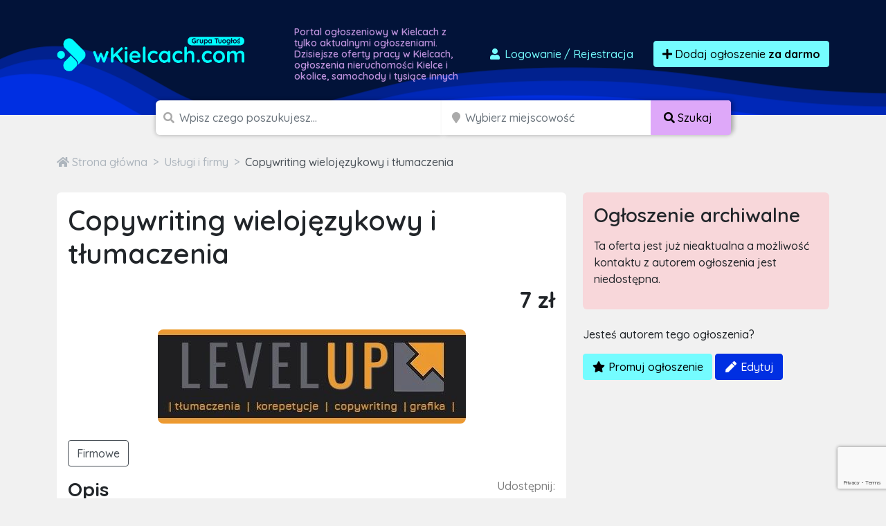

--- FILE ---
content_type: text/html; charset=utf-8
request_url: https://www.google.com/recaptcha/api2/anchor?ar=1&k=6LcGL2waAAAAAFvyq9eZuOpExVXA7oMTBKT3GRF5&co=aHR0cHM6Ly93a2llbGNhY2guY29tOjQ0Mw..&hl=en&v=PoyoqOPhxBO7pBk68S4YbpHZ&size=invisible&anchor-ms=20000&execute-ms=30000&cb=xj1j968s0nre
body_size: 48829
content:
<!DOCTYPE HTML><html dir="ltr" lang="en"><head><meta http-equiv="Content-Type" content="text/html; charset=UTF-8">
<meta http-equiv="X-UA-Compatible" content="IE=edge">
<title>reCAPTCHA</title>
<style type="text/css">
/* cyrillic-ext */
@font-face {
  font-family: 'Roboto';
  font-style: normal;
  font-weight: 400;
  font-stretch: 100%;
  src: url(//fonts.gstatic.com/s/roboto/v48/KFO7CnqEu92Fr1ME7kSn66aGLdTylUAMa3GUBHMdazTgWw.woff2) format('woff2');
  unicode-range: U+0460-052F, U+1C80-1C8A, U+20B4, U+2DE0-2DFF, U+A640-A69F, U+FE2E-FE2F;
}
/* cyrillic */
@font-face {
  font-family: 'Roboto';
  font-style: normal;
  font-weight: 400;
  font-stretch: 100%;
  src: url(//fonts.gstatic.com/s/roboto/v48/KFO7CnqEu92Fr1ME7kSn66aGLdTylUAMa3iUBHMdazTgWw.woff2) format('woff2');
  unicode-range: U+0301, U+0400-045F, U+0490-0491, U+04B0-04B1, U+2116;
}
/* greek-ext */
@font-face {
  font-family: 'Roboto';
  font-style: normal;
  font-weight: 400;
  font-stretch: 100%;
  src: url(//fonts.gstatic.com/s/roboto/v48/KFO7CnqEu92Fr1ME7kSn66aGLdTylUAMa3CUBHMdazTgWw.woff2) format('woff2');
  unicode-range: U+1F00-1FFF;
}
/* greek */
@font-face {
  font-family: 'Roboto';
  font-style: normal;
  font-weight: 400;
  font-stretch: 100%;
  src: url(//fonts.gstatic.com/s/roboto/v48/KFO7CnqEu92Fr1ME7kSn66aGLdTylUAMa3-UBHMdazTgWw.woff2) format('woff2');
  unicode-range: U+0370-0377, U+037A-037F, U+0384-038A, U+038C, U+038E-03A1, U+03A3-03FF;
}
/* math */
@font-face {
  font-family: 'Roboto';
  font-style: normal;
  font-weight: 400;
  font-stretch: 100%;
  src: url(//fonts.gstatic.com/s/roboto/v48/KFO7CnqEu92Fr1ME7kSn66aGLdTylUAMawCUBHMdazTgWw.woff2) format('woff2');
  unicode-range: U+0302-0303, U+0305, U+0307-0308, U+0310, U+0312, U+0315, U+031A, U+0326-0327, U+032C, U+032F-0330, U+0332-0333, U+0338, U+033A, U+0346, U+034D, U+0391-03A1, U+03A3-03A9, U+03B1-03C9, U+03D1, U+03D5-03D6, U+03F0-03F1, U+03F4-03F5, U+2016-2017, U+2034-2038, U+203C, U+2040, U+2043, U+2047, U+2050, U+2057, U+205F, U+2070-2071, U+2074-208E, U+2090-209C, U+20D0-20DC, U+20E1, U+20E5-20EF, U+2100-2112, U+2114-2115, U+2117-2121, U+2123-214F, U+2190, U+2192, U+2194-21AE, U+21B0-21E5, U+21F1-21F2, U+21F4-2211, U+2213-2214, U+2216-22FF, U+2308-230B, U+2310, U+2319, U+231C-2321, U+2336-237A, U+237C, U+2395, U+239B-23B7, U+23D0, U+23DC-23E1, U+2474-2475, U+25AF, U+25B3, U+25B7, U+25BD, U+25C1, U+25CA, U+25CC, U+25FB, U+266D-266F, U+27C0-27FF, U+2900-2AFF, U+2B0E-2B11, U+2B30-2B4C, U+2BFE, U+3030, U+FF5B, U+FF5D, U+1D400-1D7FF, U+1EE00-1EEFF;
}
/* symbols */
@font-face {
  font-family: 'Roboto';
  font-style: normal;
  font-weight: 400;
  font-stretch: 100%;
  src: url(//fonts.gstatic.com/s/roboto/v48/KFO7CnqEu92Fr1ME7kSn66aGLdTylUAMaxKUBHMdazTgWw.woff2) format('woff2');
  unicode-range: U+0001-000C, U+000E-001F, U+007F-009F, U+20DD-20E0, U+20E2-20E4, U+2150-218F, U+2190, U+2192, U+2194-2199, U+21AF, U+21E6-21F0, U+21F3, U+2218-2219, U+2299, U+22C4-22C6, U+2300-243F, U+2440-244A, U+2460-24FF, U+25A0-27BF, U+2800-28FF, U+2921-2922, U+2981, U+29BF, U+29EB, U+2B00-2BFF, U+4DC0-4DFF, U+FFF9-FFFB, U+10140-1018E, U+10190-1019C, U+101A0, U+101D0-101FD, U+102E0-102FB, U+10E60-10E7E, U+1D2C0-1D2D3, U+1D2E0-1D37F, U+1F000-1F0FF, U+1F100-1F1AD, U+1F1E6-1F1FF, U+1F30D-1F30F, U+1F315, U+1F31C, U+1F31E, U+1F320-1F32C, U+1F336, U+1F378, U+1F37D, U+1F382, U+1F393-1F39F, U+1F3A7-1F3A8, U+1F3AC-1F3AF, U+1F3C2, U+1F3C4-1F3C6, U+1F3CA-1F3CE, U+1F3D4-1F3E0, U+1F3ED, U+1F3F1-1F3F3, U+1F3F5-1F3F7, U+1F408, U+1F415, U+1F41F, U+1F426, U+1F43F, U+1F441-1F442, U+1F444, U+1F446-1F449, U+1F44C-1F44E, U+1F453, U+1F46A, U+1F47D, U+1F4A3, U+1F4B0, U+1F4B3, U+1F4B9, U+1F4BB, U+1F4BF, U+1F4C8-1F4CB, U+1F4D6, U+1F4DA, U+1F4DF, U+1F4E3-1F4E6, U+1F4EA-1F4ED, U+1F4F7, U+1F4F9-1F4FB, U+1F4FD-1F4FE, U+1F503, U+1F507-1F50B, U+1F50D, U+1F512-1F513, U+1F53E-1F54A, U+1F54F-1F5FA, U+1F610, U+1F650-1F67F, U+1F687, U+1F68D, U+1F691, U+1F694, U+1F698, U+1F6AD, U+1F6B2, U+1F6B9-1F6BA, U+1F6BC, U+1F6C6-1F6CF, U+1F6D3-1F6D7, U+1F6E0-1F6EA, U+1F6F0-1F6F3, U+1F6F7-1F6FC, U+1F700-1F7FF, U+1F800-1F80B, U+1F810-1F847, U+1F850-1F859, U+1F860-1F887, U+1F890-1F8AD, U+1F8B0-1F8BB, U+1F8C0-1F8C1, U+1F900-1F90B, U+1F93B, U+1F946, U+1F984, U+1F996, U+1F9E9, U+1FA00-1FA6F, U+1FA70-1FA7C, U+1FA80-1FA89, U+1FA8F-1FAC6, U+1FACE-1FADC, U+1FADF-1FAE9, U+1FAF0-1FAF8, U+1FB00-1FBFF;
}
/* vietnamese */
@font-face {
  font-family: 'Roboto';
  font-style: normal;
  font-weight: 400;
  font-stretch: 100%;
  src: url(//fonts.gstatic.com/s/roboto/v48/KFO7CnqEu92Fr1ME7kSn66aGLdTylUAMa3OUBHMdazTgWw.woff2) format('woff2');
  unicode-range: U+0102-0103, U+0110-0111, U+0128-0129, U+0168-0169, U+01A0-01A1, U+01AF-01B0, U+0300-0301, U+0303-0304, U+0308-0309, U+0323, U+0329, U+1EA0-1EF9, U+20AB;
}
/* latin-ext */
@font-face {
  font-family: 'Roboto';
  font-style: normal;
  font-weight: 400;
  font-stretch: 100%;
  src: url(//fonts.gstatic.com/s/roboto/v48/KFO7CnqEu92Fr1ME7kSn66aGLdTylUAMa3KUBHMdazTgWw.woff2) format('woff2');
  unicode-range: U+0100-02BA, U+02BD-02C5, U+02C7-02CC, U+02CE-02D7, U+02DD-02FF, U+0304, U+0308, U+0329, U+1D00-1DBF, U+1E00-1E9F, U+1EF2-1EFF, U+2020, U+20A0-20AB, U+20AD-20C0, U+2113, U+2C60-2C7F, U+A720-A7FF;
}
/* latin */
@font-face {
  font-family: 'Roboto';
  font-style: normal;
  font-weight: 400;
  font-stretch: 100%;
  src: url(//fonts.gstatic.com/s/roboto/v48/KFO7CnqEu92Fr1ME7kSn66aGLdTylUAMa3yUBHMdazQ.woff2) format('woff2');
  unicode-range: U+0000-00FF, U+0131, U+0152-0153, U+02BB-02BC, U+02C6, U+02DA, U+02DC, U+0304, U+0308, U+0329, U+2000-206F, U+20AC, U+2122, U+2191, U+2193, U+2212, U+2215, U+FEFF, U+FFFD;
}
/* cyrillic-ext */
@font-face {
  font-family: 'Roboto';
  font-style: normal;
  font-weight: 500;
  font-stretch: 100%;
  src: url(//fonts.gstatic.com/s/roboto/v48/KFO7CnqEu92Fr1ME7kSn66aGLdTylUAMa3GUBHMdazTgWw.woff2) format('woff2');
  unicode-range: U+0460-052F, U+1C80-1C8A, U+20B4, U+2DE0-2DFF, U+A640-A69F, U+FE2E-FE2F;
}
/* cyrillic */
@font-face {
  font-family: 'Roboto';
  font-style: normal;
  font-weight: 500;
  font-stretch: 100%;
  src: url(//fonts.gstatic.com/s/roboto/v48/KFO7CnqEu92Fr1ME7kSn66aGLdTylUAMa3iUBHMdazTgWw.woff2) format('woff2');
  unicode-range: U+0301, U+0400-045F, U+0490-0491, U+04B0-04B1, U+2116;
}
/* greek-ext */
@font-face {
  font-family: 'Roboto';
  font-style: normal;
  font-weight: 500;
  font-stretch: 100%;
  src: url(//fonts.gstatic.com/s/roboto/v48/KFO7CnqEu92Fr1ME7kSn66aGLdTylUAMa3CUBHMdazTgWw.woff2) format('woff2');
  unicode-range: U+1F00-1FFF;
}
/* greek */
@font-face {
  font-family: 'Roboto';
  font-style: normal;
  font-weight: 500;
  font-stretch: 100%;
  src: url(//fonts.gstatic.com/s/roboto/v48/KFO7CnqEu92Fr1ME7kSn66aGLdTylUAMa3-UBHMdazTgWw.woff2) format('woff2');
  unicode-range: U+0370-0377, U+037A-037F, U+0384-038A, U+038C, U+038E-03A1, U+03A3-03FF;
}
/* math */
@font-face {
  font-family: 'Roboto';
  font-style: normal;
  font-weight: 500;
  font-stretch: 100%;
  src: url(//fonts.gstatic.com/s/roboto/v48/KFO7CnqEu92Fr1ME7kSn66aGLdTylUAMawCUBHMdazTgWw.woff2) format('woff2');
  unicode-range: U+0302-0303, U+0305, U+0307-0308, U+0310, U+0312, U+0315, U+031A, U+0326-0327, U+032C, U+032F-0330, U+0332-0333, U+0338, U+033A, U+0346, U+034D, U+0391-03A1, U+03A3-03A9, U+03B1-03C9, U+03D1, U+03D5-03D6, U+03F0-03F1, U+03F4-03F5, U+2016-2017, U+2034-2038, U+203C, U+2040, U+2043, U+2047, U+2050, U+2057, U+205F, U+2070-2071, U+2074-208E, U+2090-209C, U+20D0-20DC, U+20E1, U+20E5-20EF, U+2100-2112, U+2114-2115, U+2117-2121, U+2123-214F, U+2190, U+2192, U+2194-21AE, U+21B0-21E5, U+21F1-21F2, U+21F4-2211, U+2213-2214, U+2216-22FF, U+2308-230B, U+2310, U+2319, U+231C-2321, U+2336-237A, U+237C, U+2395, U+239B-23B7, U+23D0, U+23DC-23E1, U+2474-2475, U+25AF, U+25B3, U+25B7, U+25BD, U+25C1, U+25CA, U+25CC, U+25FB, U+266D-266F, U+27C0-27FF, U+2900-2AFF, U+2B0E-2B11, U+2B30-2B4C, U+2BFE, U+3030, U+FF5B, U+FF5D, U+1D400-1D7FF, U+1EE00-1EEFF;
}
/* symbols */
@font-face {
  font-family: 'Roboto';
  font-style: normal;
  font-weight: 500;
  font-stretch: 100%;
  src: url(//fonts.gstatic.com/s/roboto/v48/KFO7CnqEu92Fr1ME7kSn66aGLdTylUAMaxKUBHMdazTgWw.woff2) format('woff2');
  unicode-range: U+0001-000C, U+000E-001F, U+007F-009F, U+20DD-20E0, U+20E2-20E4, U+2150-218F, U+2190, U+2192, U+2194-2199, U+21AF, U+21E6-21F0, U+21F3, U+2218-2219, U+2299, U+22C4-22C6, U+2300-243F, U+2440-244A, U+2460-24FF, U+25A0-27BF, U+2800-28FF, U+2921-2922, U+2981, U+29BF, U+29EB, U+2B00-2BFF, U+4DC0-4DFF, U+FFF9-FFFB, U+10140-1018E, U+10190-1019C, U+101A0, U+101D0-101FD, U+102E0-102FB, U+10E60-10E7E, U+1D2C0-1D2D3, U+1D2E0-1D37F, U+1F000-1F0FF, U+1F100-1F1AD, U+1F1E6-1F1FF, U+1F30D-1F30F, U+1F315, U+1F31C, U+1F31E, U+1F320-1F32C, U+1F336, U+1F378, U+1F37D, U+1F382, U+1F393-1F39F, U+1F3A7-1F3A8, U+1F3AC-1F3AF, U+1F3C2, U+1F3C4-1F3C6, U+1F3CA-1F3CE, U+1F3D4-1F3E0, U+1F3ED, U+1F3F1-1F3F3, U+1F3F5-1F3F7, U+1F408, U+1F415, U+1F41F, U+1F426, U+1F43F, U+1F441-1F442, U+1F444, U+1F446-1F449, U+1F44C-1F44E, U+1F453, U+1F46A, U+1F47D, U+1F4A3, U+1F4B0, U+1F4B3, U+1F4B9, U+1F4BB, U+1F4BF, U+1F4C8-1F4CB, U+1F4D6, U+1F4DA, U+1F4DF, U+1F4E3-1F4E6, U+1F4EA-1F4ED, U+1F4F7, U+1F4F9-1F4FB, U+1F4FD-1F4FE, U+1F503, U+1F507-1F50B, U+1F50D, U+1F512-1F513, U+1F53E-1F54A, U+1F54F-1F5FA, U+1F610, U+1F650-1F67F, U+1F687, U+1F68D, U+1F691, U+1F694, U+1F698, U+1F6AD, U+1F6B2, U+1F6B9-1F6BA, U+1F6BC, U+1F6C6-1F6CF, U+1F6D3-1F6D7, U+1F6E0-1F6EA, U+1F6F0-1F6F3, U+1F6F7-1F6FC, U+1F700-1F7FF, U+1F800-1F80B, U+1F810-1F847, U+1F850-1F859, U+1F860-1F887, U+1F890-1F8AD, U+1F8B0-1F8BB, U+1F8C0-1F8C1, U+1F900-1F90B, U+1F93B, U+1F946, U+1F984, U+1F996, U+1F9E9, U+1FA00-1FA6F, U+1FA70-1FA7C, U+1FA80-1FA89, U+1FA8F-1FAC6, U+1FACE-1FADC, U+1FADF-1FAE9, U+1FAF0-1FAF8, U+1FB00-1FBFF;
}
/* vietnamese */
@font-face {
  font-family: 'Roboto';
  font-style: normal;
  font-weight: 500;
  font-stretch: 100%;
  src: url(//fonts.gstatic.com/s/roboto/v48/KFO7CnqEu92Fr1ME7kSn66aGLdTylUAMa3OUBHMdazTgWw.woff2) format('woff2');
  unicode-range: U+0102-0103, U+0110-0111, U+0128-0129, U+0168-0169, U+01A0-01A1, U+01AF-01B0, U+0300-0301, U+0303-0304, U+0308-0309, U+0323, U+0329, U+1EA0-1EF9, U+20AB;
}
/* latin-ext */
@font-face {
  font-family: 'Roboto';
  font-style: normal;
  font-weight: 500;
  font-stretch: 100%;
  src: url(//fonts.gstatic.com/s/roboto/v48/KFO7CnqEu92Fr1ME7kSn66aGLdTylUAMa3KUBHMdazTgWw.woff2) format('woff2');
  unicode-range: U+0100-02BA, U+02BD-02C5, U+02C7-02CC, U+02CE-02D7, U+02DD-02FF, U+0304, U+0308, U+0329, U+1D00-1DBF, U+1E00-1E9F, U+1EF2-1EFF, U+2020, U+20A0-20AB, U+20AD-20C0, U+2113, U+2C60-2C7F, U+A720-A7FF;
}
/* latin */
@font-face {
  font-family: 'Roboto';
  font-style: normal;
  font-weight: 500;
  font-stretch: 100%;
  src: url(//fonts.gstatic.com/s/roboto/v48/KFO7CnqEu92Fr1ME7kSn66aGLdTylUAMa3yUBHMdazQ.woff2) format('woff2');
  unicode-range: U+0000-00FF, U+0131, U+0152-0153, U+02BB-02BC, U+02C6, U+02DA, U+02DC, U+0304, U+0308, U+0329, U+2000-206F, U+20AC, U+2122, U+2191, U+2193, U+2212, U+2215, U+FEFF, U+FFFD;
}
/* cyrillic-ext */
@font-face {
  font-family: 'Roboto';
  font-style: normal;
  font-weight: 900;
  font-stretch: 100%;
  src: url(//fonts.gstatic.com/s/roboto/v48/KFO7CnqEu92Fr1ME7kSn66aGLdTylUAMa3GUBHMdazTgWw.woff2) format('woff2');
  unicode-range: U+0460-052F, U+1C80-1C8A, U+20B4, U+2DE0-2DFF, U+A640-A69F, U+FE2E-FE2F;
}
/* cyrillic */
@font-face {
  font-family: 'Roboto';
  font-style: normal;
  font-weight: 900;
  font-stretch: 100%;
  src: url(//fonts.gstatic.com/s/roboto/v48/KFO7CnqEu92Fr1ME7kSn66aGLdTylUAMa3iUBHMdazTgWw.woff2) format('woff2');
  unicode-range: U+0301, U+0400-045F, U+0490-0491, U+04B0-04B1, U+2116;
}
/* greek-ext */
@font-face {
  font-family: 'Roboto';
  font-style: normal;
  font-weight: 900;
  font-stretch: 100%;
  src: url(//fonts.gstatic.com/s/roboto/v48/KFO7CnqEu92Fr1ME7kSn66aGLdTylUAMa3CUBHMdazTgWw.woff2) format('woff2');
  unicode-range: U+1F00-1FFF;
}
/* greek */
@font-face {
  font-family: 'Roboto';
  font-style: normal;
  font-weight: 900;
  font-stretch: 100%;
  src: url(//fonts.gstatic.com/s/roboto/v48/KFO7CnqEu92Fr1ME7kSn66aGLdTylUAMa3-UBHMdazTgWw.woff2) format('woff2');
  unicode-range: U+0370-0377, U+037A-037F, U+0384-038A, U+038C, U+038E-03A1, U+03A3-03FF;
}
/* math */
@font-face {
  font-family: 'Roboto';
  font-style: normal;
  font-weight: 900;
  font-stretch: 100%;
  src: url(//fonts.gstatic.com/s/roboto/v48/KFO7CnqEu92Fr1ME7kSn66aGLdTylUAMawCUBHMdazTgWw.woff2) format('woff2');
  unicode-range: U+0302-0303, U+0305, U+0307-0308, U+0310, U+0312, U+0315, U+031A, U+0326-0327, U+032C, U+032F-0330, U+0332-0333, U+0338, U+033A, U+0346, U+034D, U+0391-03A1, U+03A3-03A9, U+03B1-03C9, U+03D1, U+03D5-03D6, U+03F0-03F1, U+03F4-03F5, U+2016-2017, U+2034-2038, U+203C, U+2040, U+2043, U+2047, U+2050, U+2057, U+205F, U+2070-2071, U+2074-208E, U+2090-209C, U+20D0-20DC, U+20E1, U+20E5-20EF, U+2100-2112, U+2114-2115, U+2117-2121, U+2123-214F, U+2190, U+2192, U+2194-21AE, U+21B0-21E5, U+21F1-21F2, U+21F4-2211, U+2213-2214, U+2216-22FF, U+2308-230B, U+2310, U+2319, U+231C-2321, U+2336-237A, U+237C, U+2395, U+239B-23B7, U+23D0, U+23DC-23E1, U+2474-2475, U+25AF, U+25B3, U+25B7, U+25BD, U+25C1, U+25CA, U+25CC, U+25FB, U+266D-266F, U+27C0-27FF, U+2900-2AFF, U+2B0E-2B11, U+2B30-2B4C, U+2BFE, U+3030, U+FF5B, U+FF5D, U+1D400-1D7FF, U+1EE00-1EEFF;
}
/* symbols */
@font-face {
  font-family: 'Roboto';
  font-style: normal;
  font-weight: 900;
  font-stretch: 100%;
  src: url(//fonts.gstatic.com/s/roboto/v48/KFO7CnqEu92Fr1ME7kSn66aGLdTylUAMaxKUBHMdazTgWw.woff2) format('woff2');
  unicode-range: U+0001-000C, U+000E-001F, U+007F-009F, U+20DD-20E0, U+20E2-20E4, U+2150-218F, U+2190, U+2192, U+2194-2199, U+21AF, U+21E6-21F0, U+21F3, U+2218-2219, U+2299, U+22C4-22C6, U+2300-243F, U+2440-244A, U+2460-24FF, U+25A0-27BF, U+2800-28FF, U+2921-2922, U+2981, U+29BF, U+29EB, U+2B00-2BFF, U+4DC0-4DFF, U+FFF9-FFFB, U+10140-1018E, U+10190-1019C, U+101A0, U+101D0-101FD, U+102E0-102FB, U+10E60-10E7E, U+1D2C0-1D2D3, U+1D2E0-1D37F, U+1F000-1F0FF, U+1F100-1F1AD, U+1F1E6-1F1FF, U+1F30D-1F30F, U+1F315, U+1F31C, U+1F31E, U+1F320-1F32C, U+1F336, U+1F378, U+1F37D, U+1F382, U+1F393-1F39F, U+1F3A7-1F3A8, U+1F3AC-1F3AF, U+1F3C2, U+1F3C4-1F3C6, U+1F3CA-1F3CE, U+1F3D4-1F3E0, U+1F3ED, U+1F3F1-1F3F3, U+1F3F5-1F3F7, U+1F408, U+1F415, U+1F41F, U+1F426, U+1F43F, U+1F441-1F442, U+1F444, U+1F446-1F449, U+1F44C-1F44E, U+1F453, U+1F46A, U+1F47D, U+1F4A3, U+1F4B0, U+1F4B3, U+1F4B9, U+1F4BB, U+1F4BF, U+1F4C8-1F4CB, U+1F4D6, U+1F4DA, U+1F4DF, U+1F4E3-1F4E6, U+1F4EA-1F4ED, U+1F4F7, U+1F4F9-1F4FB, U+1F4FD-1F4FE, U+1F503, U+1F507-1F50B, U+1F50D, U+1F512-1F513, U+1F53E-1F54A, U+1F54F-1F5FA, U+1F610, U+1F650-1F67F, U+1F687, U+1F68D, U+1F691, U+1F694, U+1F698, U+1F6AD, U+1F6B2, U+1F6B9-1F6BA, U+1F6BC, U+1F6C6-1F6CF, U+1F6D3-1F6D7, U+1F6E0-1F6EA, U+1F6F0-1F6F3, U+1F6F7-1F6FC, U+1F700-1F7FF, U+1F800-1F80B, U+1F810-1F847, U+1F850-1F859, U+1F860-1F887, U+1F890-1F8AD, U+1F8B0-1F8BB, U+1F8C0-1F8C1, U+1F900-1F90B, U+1F93B, U+1F946, U+1F984, U+1F996, U+1F9E9, U+1FA00-1FA6F, U+1FA70-1FA7C, U+1FA80-1FA89, U+1FA8F-1FAC6, U+1FACE-1FADC, U+1FADF-1FAE9, U+1FAF0-1FAF8, U+1FB00-1FBFF;
}
/* vietnamese */
@font-face {
  font-family: 'Roboto';
  font-style: normal;
  font-weight: 900;
  font-stretch: 100%;
  src: url(//fonts.gstatic.com/s/roboto/v48/KFO7CnqEu92Fr1ME7kSn66aGLdTylUAMa3OUBHMdazTgWw.woff2) format('woff2');
  unicode-range: U+0102-0103, U+0110-0111, U+0128-0129, U+0168-0169, U+01A0-01A1, U+01AF-01B0, U+0300-0301, U+0303-0304, U+0308-0309, U+0323, U+0329, U+1EA0-1EF9, U+20AB;
}
/* latin-ext */
@font-face {
  font-family: 'Roboto';
  font-style: normal;
  font-weight: 900;
  font-stretch: 100%;
  src: url(//fonts.gstatic.com/s/roboto/v48/KFO7CnqEu92Fr1ME7kSn66aGLdTylUAMa3KUBHMdazTgWw.woff2) format('woff2');
  unicode-range: U+0100-02BA, U+02BD-02C5, U+02C7-02CC, U+02CE-02D7, U+02DD-02FF, U+0304, U+0308, U+0329, U+1D00-1DBF, U+1E00-1E9F, U+1EF2-1EFF, U+2020, U+20A0-20AB, U+20AD-20C0, U+2113, U+2C60-2C7F, U+A720-A7FF;
}
/* latin */
@font-face {
  font-family: 'Roboto';
  font-style: normal;
  font-weight: 900;
  font-stretch: 100%;
  src: url(//fonts.gstatic.com/s/roboto/v48/KFO7CnqEu92Fr1ME7kSn66aGLdTylUAMa3yUBHMdazQ.woff2) format('woff2');
  unicode-range: U+0000-00FF, U+0131, U+0152-0153, U+02BB-02BC, U+02C6, U+02DA, U+02DC, U+0304, U+0308, U+0329, U+2000-206F, U+20AC, U+2122, U+2191, U+2193, U+2212, U+2215, U+FEFF, U+FFFD;
}

</style>
<link rel="stylesheet" type="text/css" href="https://www.gstatic.com/recaptcha/releases/PoyoqOPhxBO7pBk68S4YbpHZ/styles__ltr.css">
<script nonce="QzOrFYyod6zLhczQbKRW-w" type="text/javascript">window['__recaptcha_api'] = 'https://www.google.com/recaptcha/api2/';</script>
<script type="text/javascript" src="https://www.gstatic.com/recaptcha/releases/PoyoqOPhxBO7pBk68S4YbpHZ/recaptcha__en.js" nonce="QzOrFYyod6zLhczQbKRW-w">
      
    </script></head>
<body><div id="rc-anchor-alert" class="rc-anchor-alert"></div>
<input type="hidden" id="recaptcha-token" value="[base64]">
<script type="text/javascript" nonce="QzOrFYyod6zLhczQbKRW-w">
      recaptcha.anchor.Main.init("[\x22ainput\x22,[\x22bgdata\x22,\x22\x22,\[base64]/[base64]/[base64]/KE4oMTI0LHYsdi5HKSxMWihsLHYpKTpOKDEyNCx2LGwpLFYpLHYpLFQpKSxGKDE3MSx2KX0scjc9ZnVuY3Rpb24obCl7cmV0dXJuIGx9LEM9ZnVuY3Rpb24obCxWLHYpe04odixsLFYpLFZbYWtdPTI3OTZ9LG49ZnVuY3Rpb24obCxWKXtWLlg9KChWLlg/[base64]/[base64]/[base64]/[base64]/[base64]/[base64]/[base64]/[base64]/[base64]/[base64]/[base64]\\u003d\x22,\[base64]\\u003d\x22,\x22w7nCkVTClEbDlsOSw7dORcK3VMOGNG3CkQURw5HCm8OAwpRjw6vDqcKQwoDDvncQNcOAwp7ClcKow51uW8O4U3/CiMO+IxrDv8KWf8KdWUdwfW1Aw54zSXpUa8OzfsK/w7PCrsKVw5YsdcKLQcKxKSJfEcKMw4zDuWfDkUHCvk7CrmpgO8KwZsOew7tzw40pwoBBICnCksKaaQfDvcKQasKuw4t1w7htI8Kew4HCvsOrwozDigHDv8K2w5LCscKPcn/CuFE3asODwpjDsMKvwpBMGRg3EQzCqSlZwqfCk0wQw7nCqsOhw5rCrMOYwqPDv0nDrsO2w4TDnnHCu1PCjsKTACxtwr9tdUDCuMOuw4LCikfDimDDusO9MCtTwr0Yw6AZXC49cWoqfwVDBcKLI8OjBMKsworCpyHCr8OGw6FQVCdtK3/CrW0sw53Cl8O0w7TCnWdjwoTDhxRmw4TCjhBqw7MbQMKawqVPPsKqw7s5ezoZw4nDqnR6PFMxcsKrw6peQDcGIsKRcybDg8KlOG/Cs8KLJcO7OFDDusKmw6V2EcKJw7RmwrvDrmxpw6jCqWbDhmbCjcKYw5fCsih4BMO+w5AUeyTCmcKuB1QRw5MeOMORUTNHZsOkwo1bYMK3w4/DjXvCscKuwrg6w712L8OOw5AsUmMmUyBlw5QyXyPDjHAKw5bDoMKHbkgxYsKNB8K+GjdvwrTCqWNrVBlKH8KVwrnDigA0wqJaw5B7FGrDokjCvcKpIMK+wpTDl8OzwofDlcOjHAHCusKUdyrCjcONwrlcwoTDmMKXwoJwbsOXwp1AwooQwp3DnHUNw7JmSMO/[base64]/CsONwpLCjcOCwpTCg8KIbE0/wq3CosK4UDfDksOvw6o3w77DqMKjw7VWfnfDvMKRMzHCpsKQwr5Jdwhfw55iIMO3w6fCrcOMD3oYwooBWMODwqN9NDZew7ZrQ1PDosKBXxHDlkoQbcObwpLCuMOjw43Dq8OTw718w6/DpcKowpx0w5HDocOjwozCkcOxVhw5w5jCgMOEw5vDmSweEBlgw7LDqcOKFHnDgGHDsMOSYWfCrcOiSMKGwqvDnMOBw5/CksKfwoNjw4MEwoNAw4zDhEPCiWDDo3TDrcKZw6DDiTB1wptpd8KzH8KCBcO6wq3CmcK5ecKPwpVrO3xAOcKzEcOcw6wLwpxBY8K1wo0VbCVXw5BrVsKmwo0uw5XDo0F/bBDDgcOxwqHCg8OsGz7CtcO4wos7wo8fw7pQAMOSc2dtDsOeZcKVFcOEIxjCmnUxw7HDj0QBw7FXwqgKw5jCgFQoAMO5woTDgG8qw4HCjGfCucKiGH/DmcO9OWBVY1c8KMKRwrfDklfCucOmw5jDrGHDicOKSjPDlz1cwr1vw4NRwpzCnsKiwoYUFMKHVwnCkjrCi0/[base64]/Dr8OqZ8OFXBI9PhkaIcKAw4fDmzovw4fCqm/[base64]/Du8OYJS/[base64]/w7fCtm7Cun3DkMKkRWshw7fCghjDvCzDoMKxwqvCg8KYw6hOwopdGGHCs2J5w5rCucKjDMKXwqDCnsKkw6UND8OAPMK7wqlKw5wuVhkaWRfDjMO1w6rDsx7CiUHDtkvDiEEiW1Q3aBvCuMK+akY+wrHCoMK5wqFeJcO2wo52eyvCrm19w4rCksOhwq/[base64]/Ct8OXb2wiw4/Cs8OWw7jDlsOveid7w48iwpfCrREfQDnDjDXCgsOmwpDCtRZTK8KrF8Oswq3DqU3CmHfCi8KJcXcrw71GFUXDuMOjf8OLw4rDgHrCk8Knw6oPYVFIw5PCq8OAwpsFw5XDh13DjgjDs2M/wrXDqcK+w4zCl8KFw6LDt3MVw4EsO8KBOlbCoWbDt0sAwqApJX9BK8K8wopPMVQYeELChSvCucKMFsK3R2bCqB4zw6xFw6/[base64]/w4IkXMOqTcOiwrjDuHPCrSpcOsKBwrLDhBsZecK+LsOtemFnw7PDsMOzL2vDhcKtw6U8ZxfDi8Oow7VXdsKtbAzDskF2wpVrwrrDgcKFf8K1wpLCjMKdwpPChHdYw5DCmMKQPRbCnMKQwoVwDcOADTkNf8KwGsOJwp/CqkgIJsKWfcO3w4TCv0XCgMOWXMOWLB/CtcKdLsKBw6kyXT89YMKTJMO7w6vCtMKjwr9LV8KobcKfwrwWwr3DpcOHQxPDj01lwrhJKi9Cw7DDr33CtsKUUXRQwqc4O1fDg8O/[base64]/DkcKjw6sTw5rDksKFcMKYRC1nCwBmFMO6woXCkcKUZyV6w60xwo3Dr8Oxw5khw6fDhX0gw5DCkjzCg1fClcK5wqYEwqbCtsO8wrAYw6nDusOrw53CgMO8bcOlCWXCrhZwwp3DhsKYwrFvw6PCm8K6w5R6FDrDi8Kvw5sNw7QjwoHCtkkUw7w0wq/[base64]/[base64]/CtAJnwqDDpcKhw4/CicOAw6EMY8OoQMO9VMKcM23CmMKjNQZawpXCn0ZAwqMBAzcAJAhbwqHCk8OmwoLCp8KzwrJFwoYwYxIZwr5KTTHCvsOGw7TDo8Kew6rDvBzDkkoLw5/CsMOcN8KVQg7DkkTDnEnCjsKRfioXZ0DChmDDjsKlwqxoURVpw7vDhxoZb1fDsiHDmhERVDbCnMKvV8OCYCtjwpNAPMKtw70UVHcxXMOZw6XCpMKXKTxQw6LDscKEPk0QSMOPE8OsVz3DjFkGwoDCisKew4osfDjDiMKpe8OSI1DDjBLDlMK8dk9/GADCn8OAwrgzwpkTOcKXCcODwqfCgcOvPktVwp5SccOMW8Kow47CujBgEsOuwoJhGFteJMO/wp3Dn1PDoMKVw6XDosKrwqzCqMKGLMOGGxVfJFLDoMKfwqI4d8OAwrfCuEnCgsKZw6DCksOVwrHDk8Kbw4fDtsKjw5AIwo90wo/CrcOcW2rDicOAMj92w447OxM7w4HDq0/Cv2HDj8Oaw6k9V3nCtg5rw5TCsW/CoMKudcKhc8KqeRzDmsKteUzDrUEYYsK1dcObw7Msw4VHEhZ6wpE5w5AzT8K0HsKnwpVITcOYw63CncKLMCdew5Brw47DiANRw4/CtcKIDCvDjMKywpgnecOdI8KmwqvDrcOoAcOuaTNUwogYHsOPWMKaw4vDhghFwqJ3XxoWwrnDocK3LMO8wpAgw5HDp8OLwq3CrgtxO8KmY8OVABfCvUPCmsOfw73Dq8KZwo/Ci8OtKG4bw6l2SixNacOnfj/[base64]/FCvDs3nDnArDhQrDhcOmw7xEwrTCsMO6w7tWTz/CsR7CpURAw5cfd0jCnk/CjsKaw497H3Uuw4PCqsKFw6zChsK7PQ0tw68NwqZ/[base64]/wqDDlMK+wqLDt8Kew5XCrMOATD4NUGZcw73Cmyo7K8KIesOoPMK9wpAQwqHDgCFOwqEqwq1PwpJITXAlwpIiFXgXPMK6J8OmEi8vw63DhMOlw63DtDoKcMKKch3CscKeMcKpW0/CgsOVwpsPNsOgEMKlw6QOfsKPL8Kzw7AVw55LwqjCjcK8wp7CjGnDisKnw5VSEsK0PMKaUcKST1TDtsOaTFRzchUcw4hnwrLCh8OFwoQfw6DCihYww63ChsOnwpPDlcO2wq7ChcKJGcKcScKGY3ljScODMMKEUsKHw7otw7FccztvU8K1w40/[base64]/LkJ8w40Pw7LDlUzCp2rCgMKYw5dDIlzCqAvDkcKlS8O2bsOAd8OzYijDh15Kwr4AYsOkOBR4cChJwojCusK+Mm3DncOGw6vDicOGfXggHxrDu8OtYMO5dS8iLhBHwoXCoCVow4zDjsOHHAQcw4zCrcKRwo9tw5NZwpjCrWxSw4E9PB9Ow47Dm8KJwojCo3/Dhz9pdsKdAMOOwpHDtsOBw5QBOHFfSgAZS8OsRcKuYMOcLHDCicKJa8KSMcKfwoTDuxfChBwfS0cYw7bDtcOHCSjCsMK/IGzCn8KRYgHDk1fDkV3Dt1zCosKFw4EjwrrClFR7LmbDsMODOMKDwpdWeGfCtsKgGBdBwpkCBRoDCGkXw4rCsMOIwo9/wprCvcOwHcOJIMKRKWnDs8K3OsO9EsOkw5AiUybCqsK6LMO0LMKqwo5+KD18wr/Cr18XP8ODwozDhcKFwohRw4jCmmx4Pj1JcsK9IsKEw6IewpF0acKEbFZCwrbCmm/Djl/CgcK8w4/[base64]/[base64]/[base64]/VxHClsO+w5bCnMK0wrTCnsKlwpsKwovChEbDnAXCqVvDucKsPknDl8OnH8KtfsOQIwptw4TCjh7DhSMpwp/Cv8Kjwr0MKsKqZQZJLsKKwocIwoHCkMO7JsKpRkkmwovDmz7DqWoAd2XDsMOLw41nwoFhw6zDnmvCqcOPWcOgwpgVJ8O/LcKKw7DDgmw7MsObZmrCnyLDrBwfRMOXw4jDvFctbMKWwqZOMMKCbxfCusKGBcKoTsOsTyXCuMOhJcOJM0Ylf0TDksKIIcKywp9RLGZ0w6ESQcK7w4PDh8OmDsKvwoNxT1PDgGbCmUtTCsK5P8OswpbDniHDpcKaGsOBB2PCnsOsBkI3ZT/ChXPCl8Ouw67DsnbDpF4xw5pTYQASDFw2QcK1wq/DiSzCjT7Dl8O9w5oxwoxTw4EcacKLYcOxw41NKBM1eHDDlFpCYMO+w51Fw67DsMOXVMKPw5jCqcOtw5fDj8O+LMK+woJofsO/wonCj8OowrXDlMOmw7I5E8KId8OJw47DkMKww5dEwrfDlcO1QksbHQNTw7txTVkYw7cew78nRWnClMKVw5lEwrdzfDPCncOYEy7CgBsKwqnCn8KITyHDhQYxwq7Dp8KJw77DkMKQwrsOwp5ZIhFSDMO4wrHCuR/CiXcVbnfDp8OqZcOPwrDDkcK1w5fCpsKGw7vCiA5fwqR5AMKrasORw5nCgnkmwqAlVMKTKMOew7TDp8OXwppFCMKHwpZLOMKjaBFqw6XChcOYwqTCiCA6ZVVPCcKGwqbDoHx6w70cF8OOwr13TMKkw7fDoDhPwqobw6hbwoA7wo3ChHDCiMKgHCjDuErDucOZS1/CiMKzdAbClcOvd0Y1w5LCuFjDoMOQS8OBQhLCtMKqw67Dk8KZwqbDmAczS1RkB8KULl9xwoFDJsKbw4BpCyt8w6PCuUI8O2Mqw7rDosOXRcOlw5FSwoBTw4c9w6HDuXRGejwOH2htPl/[base64]/wr7DqcKzR8OSw7vDkHA7w61mOS0sw6TDi8Khw73DvsKZQQfDvDrDjsKZXFxrK1HDj8OBfcO6XU5sPjhpD2HDlsKOR2VWHQtAwqbDoQDDpcKFw4sfw6LCvRsiw7dAw5MtWWrCssO4FcO0w7zDhcKgaMOIacOGCBteEyVIDhJzw63Co3jCswUmNA7Cp8O/BQXCrsKfSHjCpjkOcMKFRifDj8KqwrTDkUdMJMKMTsKwwpg7wpbDs8KeQmNjwqPCucOQw7Y0ehnCuMKyw752w4XCnMO1DMOAFxhJwrrDv8O8w4l/wpTCvWPDgQ4nVsKxwrYVKnocMsKmdsOwwrnDv8Kpw6PDjMKzw492wrHCsMO6PMOhIcOBKD7Cl8Oowr9swrsVwpw/fwbCsRXCkTwyGcOsFDLDqMOWMcK/Zm/ChMOfMsOsRHLDjMOJVyDCqzrDnsOiHsKyGS3DvMK7f0syW3djfsOMJmE2w7xOfcKNw6dZw47CviEUwr/CpMKOw5jCrsK4PcKEJjQmYRwBd3zDlcObARheHMKBK3/CvsODw5TDkEYrw6TCv8OITgMQwpIlbsKwUcKWGDXCuMKbwqNtC0TDg8KUOMK9w5dgwrDDmxPCvUzDvStqw5UiworDr8Orw440KXjDlsOZwpHCoil7w6jDg8K5H8Kaw77Dqg/DqsOIw4zCssKhwpjDl8KDw6nDmXTDgcOpw5hmYXhhwprCosKawrPDqVYjPw/DuFoZE8OmHsOnw5nDj8Knwqlfw7hXBcOfKB7DkCTCt1jDnsKFZ8ObwqRkaMO+HMOuwqTCkcOnFsOVdsKJw7XCo2QxD8KrTwTCtkLDql/[base64]/ChWfDr8KrwojCg8KHwqPCswVeHsO7aQnDj8KYw6BHOXTCmmvDtVrCpcOJw4zDm8Kuw4AnZBTCuTHDtB9CIsKew7zCtW/ClzvClH8yNMOWwpgWLh4kOcKcwrMyw4jDs8O9w4Nxw6XDlCcCwojCmj7ChcKpwo56a2/CmQ3DriXDowzDhsKlwrtNw6HDkyN3VsOnMi/DkwtoRwXCrybDtMOrw73Ci8Oqwp/[base64]/wprCjiLCssOICsO/I3LDmHJ9wpDDs8KXbcO3wqfCscO/w4rDtQs7w7bChycewqBQwqx4w5DCrcOpDF3Dr0xGRioSVRhOM8OWwoIuGsKww7tqw7PCo8OfHcOTwqx3ET8nw7VBJw4Xw4UxF8OpAgRuwqTDk8Kww6sTVcOqfsOIw5nCnMKLwq5+wrPDk8O6AsK5woXDlWbCmXcMDcODbyrCvWTCk2EuW1LCscKRwq1Iw71aTcO/EgjDmMOdw4HDgMK/WALCtcKKwqFAwqwvSEV7RMODZVI+w7PCp8OcEyk+QyNDKcKNF8OGBgrDtzkbH8OmIMK/bEAiw6HDvsKbMcOZw45ZKUfDq3pmfkfDv8O3w4XDoTvCrTrDt13DpMOdMg56csKmVGVJwrsewrHCncObJsKREsKeIQd2wofCvDMmOMKOw7zCssKeKcK/w7zDosO7ZS4vCMOYOMOcwonCsHDDv8OyLHPCjMK5QwXDucKYUTg9woRdwrYhwofCt0rDtMOnw5dsecOUDsOuMMKSWsO0bcOdesKVKcKpwrc8w5U8wqIywqt2fcK5VGnCscKWagc0YTMoHsOvTMKwOcKFw4lQBEbDpGnCuHvDmMO7w5dYQg7DrsKPw6PCssOUwrnCmMO/w5xTccKzPzAIwrfCs8OKSBHCvH1adMKkBXLDu8OVwqo4C8KDwoVpw5vDhsOZKQpjw4rCkMO6GB8ywonDjFvDlBPDtMKCIcK0Dm07w7fDnQzDliLDpg5ow4FpFsOhw6jDgwFrw7Y5woQXGMKow4EiQi/[base64]/[base64]/[base64]/DtzHCtHcDC8Kvwo87wrwsfjfCtUkZQsKZwo/Cq8O7w5pIW8KxBsK6w5BBwoUrw6vCk8Odw48tHRHCucKuwpZTwrgyKMK8J8Knw7HCvzwLNsOqVsOowq3Cm8O9aDgzw4vDuVPCunbCnyw5AmMUTUTDncOfMTIhwrPCvU3CqW7CmcK4wqTDq8K0aGvCkhHCqmNuTlXCvF3CnwPCvcOpC07DnsKkw7vDm310w4l/w4TCpzzCoMKhJcOCw63DusO9woPCtARhw6XDrgBww5/CmMKEwonCg1tdwrPCty/[base64]/Dl0nDg8OJw6EswqhrbsO/CcKJwrgcw5okw4TDtz7DvsKWMwMVw5fDq0rCtFbCsgLDr3TDskzDoMK4wqZKbsOgXWRDLsKOUsK5ITRDIgvCjTDCtsOrw5vCrjRHwoMyb1ATw49SwpZRwr/CmETCkFdvw7Erb0jDhsK8w6nCnMOUNnFHQcKTAXUCwo9qT8K/[base64]/wposw6/DjkkJT8KeSH11PsKeZWvCkHjChsOvcRfDlRkhw65TUDNDw47DignCkWtUF20rw7HDkj5FwrJ7wpZ8w7ViOMKUw4jDh0HDn8OPw7fDlMOvw6VqLsOvwrkww7U9woEeI8OjIsOuwr3DuMK9w6rCmV/Co8O9w4bDh8KXw4lnVXY/[base64]/DkMKgw4rCncKSwqZZw7nDmzDDjcOGw7TCriXCoEDCq8O3fj10XMOkwoJCw6HDp1JNw592wpVgC8Oow4Efdn3CosK8wqxfwqM8ecOvMsKuwq9lwpEaw61yw7bCiRTDkcO+VXzDnDdOw6bDssO1w7VoJBfDosK9wrRZwr5zbDnCuChaw7/[base64]/c0LDlcKrBcKcdW4sSsKFA3NEGgExw5fCt8OCaMKIwosFZFzCgX3CscKRcCoywqk5BMOcCxXDusKxTURCw4nDg8K/K0x+LMK2wp1RP1hXL8KFTn7CjFTDlAtcWn/DoSIpw6d9wr1kExwNQ3DDj8O+wqBSa8OiBgdDNsOzRzJpwponwqHDj2RZUkjDpCPDjcOeY8Kkwo/Ds3xuacKfwop4csOeGAjDvSsJFEVVPHHCn8KYw6jDscKMw4nCu8OvYMOHWmgqwqfChlVpwrkIbcKHZVvCo8K+wr/[base64]/OBkpwrfCksODw5p1w7LCgcOcwqkaXMOgfnvDjxNfXnPCmU3Dv8OiwqsQwrlTISJqwp7CiR1BXVtxPcOPwoLDoSHDjMOSIMOlEVxRYGXCoGTCkcOzw5jCpR7ClsO1NsKYw70Ow4vCqMOLwrZ4JsO7F8OEw6/Ctm9KIh7Dng7Cm2zDg8K7fsO/Mwstw4Z7BnfCs8OFG8OGw7Bvwok9w6g8wpLDpMKRwpzDlDgRc1/DvMOsw7LDg8OLwrzDtghKwo1bw7nDnn/Cn8O9O8K5woHDo8K6XcOycVYyBcOVwqHDjF3DqsOnG8KUw61Jw5QNwrzDmMKywr7DtCTDgcK0FsKOw6jDjcKsTsOCw74ow6VLwrNsDMO3wqU1w6llZ2jCpR3DosOOb8KOwoXDvnLDoThfbynDucOow73CusO1w47CnMOQw5nCtjvCglICwoFMwo/[base64]/Cm8KmwrI+w5fDmMOJbMOCZ8KkwrMlwqUeBxXDqMKmwqTCiMKIDknDp8K+wqzDqTkMw7Q6w7YhwoFnDHNSw7TDhcKSZTljw5lOUDpHecKsaMOvwponfm/[base64]/ClsKxwrrCoA/[base64]/DsyjDncODwpxIwrDDtHTCqMO3PcKaPh0yRMOhRcK2Px3DmGfCrHhxecKkw6DDvsKdw4rDpA/DscOZw63Dnl7CkSBVw6IPw55LwqZMw5LDmsK+w67Du8OjwpAEbmIyDVjCtsOpwqYtesKICkcww7w3w5/DgcK2wqg6w65Aw7PCosKnw4bDhcOzw6QhYHPDl1fCujNtw44Jw4Biw5LDmmwowrZFY8O5UsOUwrrCsyJrcsKcOMOTw4Vow65Fw5ozwrvDvHMbw7BfNGMYDMKuV8O0wrvDhUYWRsOwMENGBEcOTR8Kwr3CgcKtwq4Nw4xlbhspa8KTw7RDw7cKwqLCgydWwq/Ci0ECwrDCgQ8QGSkQcB9STBxJw7MdRMK1XcKNMR7Dvn3Cm8KKwrU4cjfDhmpPwrXCgsKjwrLDu8Kkw7PDnMO/[base64]/[base64]/[base64]/IMK/D8OCw5IKw5NWw65bP0bCrWTCvATCrMOuJ0djKifClm13w6ooQlnCg8KnQ18vK8OvwrN2wq7DhRzDrsK9wrEow7/DhsKtw408EMOXwpdTw4fDuMOtL3rCkjrCjcKwwrNmCTTCvMO/JyzDq8OCUsKhcT5GWsKLwqDDlcKzHX3Dl8O4wpcGYWfDtMOqfG/[base64]/ChGPDn8KUwq91IGgAGBvDiXfCuAHDgsKnMMKtwozCrRY/woDCpcKuY8K2LcOawqRBDMO1MW87PsKBwpdDB3x/CcOywoBlLV8Uw5/[base64]/Co8OyEm/DpMOIwpbCr0xibEPCi8OMO8KWIm/DgsO0DMOQFFzCjsOhEsKOfSfDmMKiLcOzw7Axw4t0wpPChcOIH8KUw78jw5ZUTwvCmsKqd8KlwozChcOfw4dJwpXCl8Osd2xKw4LDj8Ogw5pwwonDu8Krw7Uywo/CsUnDnXdxPSBcw5RGwqLCmnXComTCnWZWZE48QcO9H8OjwpjCszLDsC/[base64]/PxpJwohmwqjCh8OPw7TCrjQOw5DCtsOuw4rCrC4LZyphwp/DkmhEw7M7TMKxWcOpBzdkw7jDmsOzYRhsbCfCpsOETCPCvsObKzRofAVyw5tGGgXDq8KleMKDwqFiwr7DnsKeZBDCkGF2bnNTJsO5w4fDu0PClsOtw54+X09EwpBLE8KSaMOow5ViQQ0ZbcKDw7Z7HHNeIA/DpAXDtsOZIcOtw5cFw6dEbsOxw4EuCcOJwrcNMGnDi8OvXMKWwp7DlsOkwo3DkT3DpMOQwoxcAcO9fsOoTjjDmDrCvsKWGk7DrcKgZMOID2XCkcOdABFsw4jDrsKKecOsNGzCkBnDusKMw43DhkEbXGIBwrpfwr4Gw5PDoFDDmcOLw6zDhiAzXBYJwo4uTCcEfC/[base64]/CgcOfwq/DqcOMXsK+UsOZwpk9woDDi8KBwr88wr7Ds8KnD3rCtxw+wo/Di1PCr0bCosKRwpADwoLCvWzCjSVGJMOtw7LDh8ObHRzCsMKDwrMXwpLCphPCgcOGXMOCwrXDsMKUwpgtQMOzJsOPwqTDtzTCtcOnwoTCrlLCgGwMfMOtRMKTQcOgwow6wq3CoHc9DsK0w6/Cj38bOMOGwqLDpMOYAcK9w43Dn8OMw5tvWXRYwrY/[base64]/w4PCu8OMEHITwrDCrsOnw6XCvcKgwocoAMKrZcOzwoANw7LDuUd+SD13KsOlQVrCusOVemYsw6PCiMK3w4NePgfCjA3CqcOACcOpQQbClxVgw4YLPHnCisOyfsKUEWBOe8KBMDBOw6gcw7nCgMOHZwnCoTBhw6/DqsKJwpMZwrnDrMO6wpfDtWPDlSJIw7vCn8OJw59EWFpNw4dCw75nw6PDpX52d3/Cs2HDsjpzewkXF8KpXiNTw5g3eT5Vew3DqAENwrfDiMKww5AKJlPDikkgw75Hw7TDrn5xccKDNmhRwrAnbMO9w6pLw73DlQN4wpnDqcOsFCbDnT3CoHxcwoYSNMKkw7lEwqjCv8OUwpTDugtGe8KWdsOzNjPCpQzDvMKpwq1GTcOhw4MiUsOAw7Vvwop/[base64]/[base64]/DimhaFkjCk1DDmcKmYGHDuMOffiVyPMOKwqsVP0rDunHCpnzDr8KCEHHCgMOxwqc5LisTKQPCo1/CnMKgSiJrw7B5CBLDjsKnw6Bcw5MeX8KLw44HwpPCgcOnw7UTFGRcCEnDgMOwOyvCpsKUwqvCjMKpw5g+GMO2cC9sND3CkMOewqVXbk3CgMOgw5duIjs9wqI8TBnDvwfCpBQEw6LCvDTDocKBFsKBwo4Kw4gVeD0FQiNyw6XDqSB/w47CkDnCvDtIRDPCjMOMb3bCmsOwZsOcwpACwqTDgWd5wr1Cw7FawqDDtsOYdmrCsMKhw6zDqgTDn8OZw4zDhcKkR8KDw5PCtDRzGsOUw5NxNlcNwpjDrz/DtzUpBEbCljHCmFF4EsOVDhMSwpMQw41/[base64]/CiMK3wqhxwovDnhDDkMOGwpg8w6PDucKXJ8K3ecO8UxTCgywuw4PCqsO7wpPDr8OyEsOrBC0awo9TJV3DhMKyw6g/w4nCnUvDlFHCo8OvKMOLw68Jw7xseH/DtVjDgVcUejrCjyLCp8KUF2nDi2Jnw53Cv8OWw7rCjTRaw6FKFVDCgjMFw6zDpsOhOcObOAkyAUXCmiXCkMOowqPCi8OLwpnDtMOdwq9ww67CmsOcGBowwrxswqTCtVzCksO6w69GTsK2w5w6McOpwrlww4RWOwTDicORMMOqS8KAwr/[base64]/w7ofw7PDk8O8w4QWw7XClmw8w6sZZMKlPhPDon9awqJyw7psYTXDjSYYwoYwQMOPwqMHOcOCwo8+wqJTM8KbAi0GI8OCEsKcKhtzw75sT0PDscOpBcKJw7/Cpi3DlkPCtcKZw6fDoBgzN8OIw47Dt8OWbcOQw7B2w57CssKKXcKwZcKMwrHDs8O0EHQzwp4oHcOyE8Ofw6fDusKCSWd7FcOXZ8Ocw5xVwr/[base64]/[base64]/[base64]/ChMKWwqEFwoRrTznDu8Kuwo3Dn8KFwq7CrwTCv8OLw4Mrw6fDvcOzw78wFivDh8KJdcKLPcKlbMKTOMKcTsKpcS5OZTXCrknCpcOsTTnCn8KMw57CocOBw7/CkgzCtiU6w6bCqlwwfgrDuHsZw5DCr2XDszxAYhTDohZiFsKcw4RkP1DCrMKjH8Kjwq/DksKDwq3CncKYw71EwooGwp/Cv3wAIWkWO8KfwrNGw4pPwoUtwrLCr8O5GcKCLcO4UVkzDnwDw6sEK8KyUcO/U8OawocGw50sw4DCsRNMcMKgw7nDhMK6w54GwqzCmA7DhsOGTcKiA0UFT3DCq8Kyw5jDvcKZwo7CnTvDmEsQwpcfUcKfwrXDomnCo8KRZsK0Sz3DlcOvRUZ8w6LDtcKIR0HCtzQmwqHDv00lMVNFHExIwplkcxZIw7TDmiBUeyfDr0/CsMOSwp1Vw7bDksOHJsOFwr0wwq3CtRlIwozDnVnCsSF/w6FMwoZIfcKIZMOTR8K1wppow47CiHl+w7DDjxNLw70Pw7tDAsO2w5sBesKnN8OzwpJfKsOFfXrCpBfCl8Klw7c+HsOfwpjDnjrDlsOFd8K6EsKGwqApLwZTwqVGwq/[base64]/DssKCwpzDlMKGw73Clz46OUYgw4l0w7fCsRIsL1/CtiTDpMO6w5rDjijCjcOoFFDCicKiQEjDlsO4w4oPf8Ofw6nCmkrDvMO/bsKFe8OTwp3DvmvCicOcasKOwq/[base64]/w5EEw6saecOUDEvDi17DrsKfwqR6f8KNYVMbw5nCncOUw5pMw5rDtsKqecOCHAl/wqdqZVVRwpF/wpjDjRzDnQ/CocKZwqvDnsOecC7DoMODUUlmw43CiBpUwpsRQAlAw6jDksOjwrTDncO9XsKhwq/[base64]/wpbCv2PDhyUmw7HCgcKRJ2wBw5bChxhqU8KOVW/DkcOqZsO+wrMHwpNWwo8aw4PDowHCg8KjwrEDw5HCl8KRwpNVYhLCkyjCuMOew5BKw7XCvFrCmsOewpfCoCNfWcKkwrZ5w646w5hkf3/CoGx5XT/Cq8OFwofDvGZawogcw4w2wonCsMOjeMKxHX7DgMOSw4HDk8O9D8KebQ/DpRFZasKHHXYCw6XDqlDDqMOdwqk9ECZawpcNwrfCnMOOwp7DsMKsw7AwL8Ofw453wrjDqcO0TMKLwqEZF1PCjw3CqcOkwqLDuQ0KwrJzTMKbwpDDosKSccORw6dmw4nCon8oCC8NXVM2OVLCu8OXwq5/[base64]/DmFYiwqvCpCAYw7zDtSzCqcO5FsODw4ggw4dSwpkswrF8wp9cw4HCsTEZIcOMaMOoAQ3CgnPCoTohdyESwoIcw4gWw5Rww7lmw5HCssKAUMK/[base64]/[base64]/[base64]/DrRTDmsOew6rDm28mOxsXRxA+CsKLHW4FZyYhLErCnCzDnABaw6vDgQMYMcOlwpoxwpLCrxfDqVDDvcKFwplIL1EARMOLRjrCgcOUH0fCgMKGwo5Ww6p3A8Ouw7FOZ8OdUDtXSMOAwrDDphFJwq/Cgy7DoGPDrnnDqcOLwrRXw6/ClxTDphBkw6oPwoPDuMOow7MPaE/Dt8KEbSBRbX9Xw7QxYijCkcOMcMKnKVkWwqQzwrdDAcK3dsKIw7vDicKlwrjDkAEjW8OKCnXCnXh4NhQhwqpYRGIqTcKTC0tsY39+R01ZeAQeMMOfExUGwqbDj1PDtsKXw40Mw6DDlC3DoThTQMKKw7nCuxoaAsKQAUHCo8ODwrlWw77Crn0IwqHCu8O+w6/DhcO+MMKCw5rDq1J2TMOZwpVow4Qzwqx8KGw6H0pdOsKiw4PDoMKnEMOIwqLCumwEw6zCkEEdwphRw58rwqMgT8OAO8OswqoPQsOAw7A7UBwNwpEnF0JDw5scOcO7worDiAnDtsOSwpDCo2LClHzDksO/P8OdO8KKwoAQw7EuCcKAw49Vb8Orw6wzw6nDtWLCoT9KMxDDpC5kNsKjwp7CicO4fx/CvwZ3wpI6w4kkwp/[base64]/[base64]/CgRk+wozCnkMRw5J8TcKyD2XCs3XDlhnChcKdMsO0wpMoRsOEM8KbA8OYNsOdX1vCpGQFV8K5UsKefycTwqHDpsObwpALC8OES33DucOSwrjCrlwua8OlwqRewoZ4w6/[base64]/QV/[base64]/VGpfWA/CpSMMw5tAUcOpwrXDtA4rwrxBw6DCiCLCjk/DulvCrMKdw54POcK9RMKfw7NwwoTDgxbDq8KVw5DDrsOdBsKDfcOEOSkKwrLCrCPCoRHDkXxbw4Ncw4PCn8Okw5lnPMKOd8OEw6HDkcKIecKewrnCmkPCoF/CuifChk50w6xWesKNw4B2TFB0wprDpl55Uj7DgB3CtsOER3hYw4rCgTTDgF8Xw416wofCicO+wr1oZMKiOcKeX8Orw5sTwrLCkz9MJMOoPMKmw5fCvsKOwojDosK8XsO/[base64]/[base64]/DuFYGf8KOw5gZQ2PDrCg9EcKmw4jDkU1mwo7Cu8OTQxXCuEDDj8OVaMOeYH3DgsOpB204G2QfbjMAwq/Cn1HCiWpfwqnCqnPCgRteG8OGw7vDnFfCmCcUw7XDmMKDJx/DpcOQRcOsGw80Zz3DgDRmwqxfwrPDkzXCrDMHwoDCr8OxQcObbsKMw6fDgMOgw5QvN8KQNMKTeC/Cng7DvlMEDSXCtsOtwoAFdWpew4/DqVkaVgrCo30yGcK0Wld1wpnCqzPCv30Jwr5pwr1bIzTDi8KVCgoTMzABwqPDhR8sw43DsMKpAnjCocOSw5nDq2HDsjDCucObwrLCtcKqw6cnMcOLwpTCjBnCu2PCgyfCjXhgwpVbw5HDjBfCkA87B8OeesKzwrptw6VjCADClj1Iwrp/EcKOIwtAw4cnwqBVwo8+w6XDg8O0w6fDpsKAwr8Cw6Vyw5fCkMKfUCfCkMO/EcOtwrlrRMKfSC9yw7pGw6zDlsKnby5rwqpvw7HDhVBsw5hdAjFzCcKWGCXCs8OPwpnDilvCqh4SWkwaHcKoU8K8wpXDtiNVYl/Dq8OHH8KwA0hFIy1Lw53CqxsTNXwpw6rDicO4woRlw73DuCcYGjRXw6rCpQ0fwpjDnMOBwo81w68/c03CtMKVXcOww4kadsKEw51eMxfDmMOXIsOtdsOtZzfCmmzCnA/DoGvCpcK/[base64]/CucOTw5Bnw7wXwq7CvMKvJBfDl3HCosO7wokCwrIlb8KQwobDjlPCrsKHw7jDg8OrJRHDv8O2wqPDlG3CjsOFVlDCji0Zw4nCoMKQwp0TM8Kmw4vDkjsYw6okwqLDhMKYSMOGezbDkMOQJUrDlVpIwp7DpTtIwqlCw5xeeXLDt3h5w6hTwrYQwqp9woZdwopnCn3CrE/CmMKjw7vCqsKDw6AKw4VWwrsUwpfCosOLIS0Iw7E4woFIworCsijCr8OISMKFNgHCkn5pNcOlZ0t8esO3woLDtiXCqhAqw4tVwq/DkcKMwo4yZsKzwq1vw718IR8sw6taPjgzw6fDq0vDucOcFcKII8OhWXUOXxZwwq7CkcOqwqNtXMO7w7A8w5kLw5zCh8OYEndwL1DCl8Oow5/Cl1rDnMOQV8KWB8OERwfCrcK1Y8KHLMKFRVrDvRU8KHPCr8OYPsO9w67Dn8KaE8OJw5VTwrIiwr/CnSxOPF7Dq3HDqSdLSsKnUsKrCcKNAcKeHcO5wpYHw4bDlQrCvcORR8ODwpHCsnLCl8Ovw5MLX08Ow5wUwoPCmgDCiyjDmz4uFcOzBsKSw65BA8Olw5xVV0TDnUx3wrvDiArDjyFQVQrDisO/P8O4IcOfw54Ew4MtTMOYO0xxwo7DrsO0w6HCqsKgG0s9HMOJM8KRw6rDv8OROsOpE8OUwoRKHsORbMO1eMOXIcOqH8OhwpjCqCFowrx0cMKwf1QdM8KYwqfDrgTCtA9kw7bCgUjCocKNw4DCiAnCh8OTwp7DjMKeZcO7Pz/CuMOuA8K5HgBhAmhWUhvClG5pwqXCvzPDgHrCkMOJJ8OjbA4gMXrDncKmw5I9GQDCucO1wrHDoMKNw4BlEMKXwp5vZ8O9b8O5YcO3w7nDhsKzLGjCuzJzDHAzwog6ZsOVYntsasONw4/ChsO2wrQgMMOww4bClw43w4rCpcOzwrvDqMO0wodew6PDik/[base64]/PUVow7cmd1IPw5cIw6FHBsOvw6lqWcO0wrnCkk9VScKgwr7CkMO6QcOPRcO5c03DqcKqw7cJw7pKw790acO1wow9w6/Dp8OBDMKFExnCtMKewrrCnsKDdsOGBcO4w6cUwpoCYUY0wprDgMOcwpjCgmnDhsOmw5ldw4TDtF3DmDt1PcOpwojDjSIVEjDChUw3RcKte8O7WsKDKXHCpwgUwr/DvsKhPmbDvEgRIMKye8KVw75AR33Ds1AVwpXCj2l4wpfDpE8fccKRF8K/GmfDqsOFw6LCtH/[base64]\\u003d\\u003d\x22],null,[\x22conf\x22,null,\x226LcGL2waAAAAAFvyq9eZuOpExVXA7oMTBKT3GRF5\x22,0,null,null,null,1,[21,125,63,73,95,87,41,43,42,83,102,105,109,121],[1017145,362],0,null,null,null,null,0,null,0,null,700,1,null,0,\[base64]/76lBhnEnQkZnOKMAhk\\u003d\x22,0,0,null,null,1,null,0,0,null,null,null,0],\x22https://wkielcach.com:443\x22,null,[3,1,1],null,null,null,1,3600,[\x22https://www.google.com/intl/en/policies/privacy/\x22,\x22https://www.google.com/intl/en/policies/terms/\x22],\x222gWHxoeAhzAa16bBCFdiHq5QF3pPpjdVLrLx1PyG5OI\\u003d\x22,1,0,null,1,1768917678050,0,0,[16,94,109,204],null,[88,199,92,52],\x22RC-JUXhbAayhgUJOQ\x22,null,null,null,null,null,\x220dAFcWeA6bZMyWBA0KIM-d9PhRxAdCsojQCCrVvrVODKTYcpoTO7YaPgfmSbwe0RhbyoZ1ofgNyF1cCMSwvhLi1km-PpXJDiyclA\x22,1769000477911]");
    </script></body></html>

--- FILE ---
content_type: text/html; charset=utf-8
request_url: https://www.google.com/recaptcha/api2/anchor?ar=1&k=6LcGL2waAAAAAFvyq9eZuOpExVXA7oMTBKT3GRF5&co=aHR0cHM6Ly93a2llbGNhY2guY29tOjQ0Mw..&hl=en&v=PoyoqOPhxBO7pBk68S4YbpHZ&size=invisible&sa=submit&anchor-ms=20000&execute-ms=30000&cb=6wv7qd7t39gm
body_size: 48595
content:
<!DOCTYPE HTML><html dir="ltr" lang="en"><head><meta http-equiv="Content-Type" content="text/html; charset=UTF-8">
<meta http-equiv="X-UA-Compatible" content="IE=edge">
<title>reCAPTCHA</title>
<style type="text/css">
/* cyrillic-ext */
@font-face {
  font-family: 'Roboto';
  font-style: normal;
  font-weight: 400;
  font-stretch: 100%;
  src: url(//fonts.gstatic.com/s/roboto/v48/KFO7CnqEu92Fr1ME7kSn66aGLdTylUAMa3GUBHMdazTgWw.woff2) format('woff2');
  unicode-range: U+0460-052F, U+1C80-1C8A, U+20B4, U+2DE0-2DFF, U+A640-A69F, U+FE2E-FE2F;
}
/* cyrillic */
@font-face {
  font-family: 'Roboto';
  font-style: normal;
  font-weight: 400;
  font-stretch: 100%;
  src: url(//fonts.gstatic.com/s/roboto/v48/KFO7CnqEu92Fr1ME7kSn66aGLdTylUAMa3iUBHMdazTgWw.woff2) format('woff2');
  unicode-range: U+0301, U+0400-045F, U+0490-0491, U+04B0-04B1, U+2116;
}
/* greek-ext */
@font-face {
  font-family: 'Roboto';
  font-style: normal;
  font-weight: 400;
  font-stretch: 100%;
  src: url(//fonts.gstatic.com/s/roboto/v48/KFO7CnqEu92Fr1ME7kSn66aGLdTylUAMa3CUBHMdazTgWw.woff2) format('woff2');
  unicode-range: U+1F00-1FFF;
}
/* greek */
@font-face {
  font-family: 'Roboto';
  font-style: normal;
  font-weight: 400;
  font-stretch: 100%;
  src: url(//fonts.gstatic.com/s/roboto/v48/KFO7CnqEu92Fr1ME7kSn66aGLdTylUAMa3-UBHMdazTgWw.woff2) format('woff2');
  unicode-range: U+0370-0377, U+037A-037F, U+0384-038A, U+038C, U+038E-03A1, U+03A3-03FF;
}
/* math */
@font-face {
  font-family: 'Roboto';
  font-style: normal;
  font-weight: 400;
  font-stretch: 100%;
  src: url(//fonts.gstatic.com/s/roboto/v48/KFO7CnqEu92Fr1ME7kSn66aGLdTylUAMawCUBHMdazTgWw.woff2) format('woff2');
  unicode-range: U+0302-0303, U+0305, U+0307-0308, U+0310, U+0312, U+0315, U+031A, U+0326-0327, U+032C, U+032F-0330, U+0332-0333, U+0338, U+033A, U+0346, U+034D, U+0391-03A1, U+03A3-03A9, U+03B1-03C9, U+03D1, U+03D5-03D6, U+03F0-03F1, U+03F4-03F5, U+2016-2017, U+2034-2038, U+203C, U+2040, U+2043, U+2047, U+2050, U+2057, U+205F, U+2070-2071, U+2074-208E, U+2090-209C, U+20D0-20DC, U+20E1, U+20E5-20EF, U+2100-2112, U+2114-2115, U+2117-2121, U+2123-214F, U+2190, U+2192, U+2194-21AE, U+21B0-21E5, U+21F1-21F2, U+21F4-2211, U+2213-2214, U+2216-22FF, U+2308-230B, U+2310, U+2319, U+231C-2321, U+2336-237A, U+237C, U+2395, U+239B-23B7, U+23D0, U+23DC-23E1, U+2474-2475, U+25AF, U+25B3, U+25B7, U+25BD, U+25C1, U+25CA, U+25CC, U+25FB, U+266D-266F, U+27C0-27FF, U+2900-2AFF, U+2B0E-2B11, U+2B30-2B4C, U+2BFE, U+3030, U+FF5B, U+FF5D, U+1D400-1D7FF, U+1EE00-1EEFF;
}
/* symbols */
@font-face {
  font-family: 'Roboto';
  font-style: normal;
  font-weight: 400;
  font-stretch: 100%;
  src: url(//fonts.gstatic.com/s/roboto/v48/KFO7CnqEu92Fr1ME7kSn66aGLdTylUAMaxKUBHMdazTgWw.woff2) format('woff2');
  unicode-range: U+0001-000C, U+000E-001F, U+007F-009F, U+20DD-20E0, U+20E2-20E4, U+2150-218F, U+2190, U+2192, U+2194-2199, U+21AF, U+21E6-21F0, U+21F3, U+2218-2219, U+2299, U+22C4-22C6, U+2300-243F, U+2440-244A, U+2460-24FF, U+25A0-27BF, U+2800-28FF, U+2921-2922, U+2981, U+29BF, U+29EB, U+2B00-2BFF, U+4DC0-4DFF, U+FFF9-FFFB, U+10140-1018E, U+10190-1019C, U+101A0, U+101D0-101FD, U+102E0-102FB, U+10E60-10E7E, U+1D2C0-1D2D3, U+1D2E0-1D37F, U+1F000-1F0FF, U+1F100-1F1AD, U+1F1E6-1F1FF, U+1F30D-1F30F, U+1F315, U+1F31C, U+1F31E, U+1F320-1F32C, U+1F336, U+1F378, U+1F37D, U+1F382, U+1F393-1F39F, U+1F3A7-1F3A8, U+1F3AC-1F3AF, U+1F3C2, U+1F3C4-1F3C6, U+1F3CA-1F3CE, U+1F3D4-1F3E0, U+1F3ED, U+1F3F1-1F3F3, U+1F3F5-1F3F7, U+1F408, U+1F415, U+1F41F, U+1F426, U+1F43F, U+1F441-1F442, U+1F444, U+1F446-1F449, U+1F44C-1F44E, U+1F453, U+1F46A, U+1F47D, U+1F4A3, U+1F4B0, U+1F4B3, U+1F4B9, U+1F4BB, U+1F4BF, U+1F4C8-1F4CB, U+1F4D6, U+1F4DA, U+1F4DF, U+1F4E3-1F4E6, U+1F4EA-1F4ED, U+1F4F7, U+1F4F9-1F4FB, U+1F4FD-1F4FE, U+1F503, U+1F507-1F50B, U+1F50D, U+1F512-1F513, U+1F53E-1F54A, U+1F54F-1F5FA, U+1F610, U+1F650-1F67F, U+1F687, U+1F68D, U+1F691, U+1F694, U+1F698, U+1F6AD, U+1F6B2, U+1F6B9-1F6BA, U+1F6BC, U+1F6C6-1F6CF, U+1F6D3-1F6D7, U+1F6E0-1F6EA, U+1F6F0-1F6F3, U+1F6F7-1F6FC, U+1F700-1F7FF, U+1F800-1F80B, U+1F810-1F847, U+1F850-1F859, U+1F860-1F887, U+1F890-1F8AD, U+1F8B0-1F8BB, U+1F8C0-1F8C1, U+1F900-1F90B, U+1F93B, U+1F946, U+1F984, U+1F996, U+1F9E9, U+1FA00-1FA6F, U+1FA70-1FA7C, U+1FA80-1FA89, U+1FA8F-1FAC6, U+1FACE-1FADC, U+1FADF-1FAE9, U+1FAF0-1FAF8, U+1FB00-1FBFF;
}
/* vietnamese */
@font-face {
  font-family: 'Roboto';
  font-style: normal;
  font-weight: 400;
  font-stretch: 100%;
  src: url(//fonts.gstatic.com/s/roboto/v48/KFO7CnqEu92Fr1ME7kSn66aGLdTylUAMa3OUBHMdazTgWw.woff2) format('woff2');
  unicode-range: U+0102-0103, U+0110-0111, U+0128-0129, U+0168-0169, U+01A0-01A1, U+01AF-01B0, U+0300-0301, U+0303-0304, U+0308-0309, U+0323, U+0329, U+1EA0-1EF9, U+20AB;
}
/* latin-ext */
@font-face {
  font-family: 'Roboto';
  font-style: normal;
  font-weight: 400;
  font-stretch: 100%;
  src: url(//fonts.gstatic.com/s/roboto/v48/KFO7CnqEu92Fr1ME7kSn66aGLdTylUAMa3KUBHMdazTgWw.woff2) format('woff2');
  unicode-range: U+0100-02BA, U+02BD-02C5, U+02C7-02CC, U+02CE-02D7, U+02DD-02FF, U+0304, U+0308, U+0329, U+1D00-1DBF, U+1E00-1E9F, U+1EF2-1EFF, U+2020, U+20A0-20AB, U+20AD-20C0, U+2113, U+2C60-2C7F, U+A720-A7FF;
}
/* latin */
@font-face {
  font-family: 'Roboto';
  font-style: normal;
  font-weight: 400;
  font-stretch: 100%;
  src: url(//fonts.gstatic.com/s/roboto/v48/KFO7CnqEu92Fr1ME7kSn66aGLdTylUAMa3yUBHMdazQ.woff2) format('woff2');
  unicode-range: U+0000-00FF, U+0131, U+0152-0153, U+02BB-02BC, U+02C6, U+02DA, U+02DC, U+0304, U+0308, U+0329, U+2000-206F, U+20AC, U+2122, U+2191, U+2193, U+2212, U+2215, U+FEFF, U+FFFD;
}
/* cyrillic-ext */
@font-face {
  font-family: 'Roboto';
  font-style: normal;
  font-weight: 500;
  font-stretch: 100%;
  src: url(//fonts.gstatic.com/s/roboto/v48/KFO7CnqEu92Fr1ME7kSn66aGLdTylUAMa3GUBHMdazTgWw.woff2) format('woff2');
  unicode-range: U+0460-052F, U+1C80-1C8A, U+20B4, U+2DE0-2DFF, U+A640-A69F, U+FE2E-FE2F;
}
/* cyrillic */
@font-face {
  font-family: 'Roboto';
  font-style: normal;
  font-weight: 500;
  font-stretch: 100%;
  src: url(//fonts.gstatic.com/s/roboto/v48/KFO7CnqEu92Fr1ME7kSn66aGLdTylUAMa3iUBHMdazTgWw.woff2) format('woff2');
  unicode-range: U+0301, U+0400-045F, U+0490-0491, U+04B0-04B1, U+2116;
}
/* greek-ext */
@font-face {
  font-family: 'Roboto';
  font-style: normal;
  font-weight: 500;
  font-stretch: 100%;
  src: url(//fonts.gstatic.com/s/roboto/v48/KFO7CnqEu92Fr1ME7kSn66aGLdTylUAMa3CUBHMdazTgWw.woff2) format('woff2');
  unicode-range: U+1F00-1FFF;
}
/* greek */
@font-face {
  font-family: 'Roboto';
  font-style: normal;
  font-weight: 500;
  font-stretch: 100%;
  src: url(//fonts.gstatic.com/s/roboto/v48/KFO7CnqEu92Fr1ME7kSn66aGLdTylUAMa3-UBHMdazTgWw.woff2) format('woff2');
  unicode-range: U+0370-0377, U+037A-037F, U+0384-038A, U+038C, U+038E-03A1, U+03A3-03FF;
}
/* math */
@font-face {
  font-family: 'Roboto';
  font-style: normal;
  font-weight: 500;
  font-stretch: 100%;
  src: url(//fonts.gstatic.com/s/roboto/v48/KFO7CnqEu92Fr1ME7kSn66aGLdTylUAMawCUBHMdazTgWw.woff2) format('woff2');
  unicode-range: U+0302-0303, U+0305, U+0307-0308, U+0310, U+0312, U+0315, U+031A, U+0326-0327, U+032C, U+032F-0330, U+0332-0333, U+0338, U+033A, U+0346, U+034D, U+0391-03A1, U+03A3-03A9, U+03B1-03C9, U+03D1, U+03D5-03D6, U+03F0-03F1, U+03F4-03F5, U+2016-2017, U+2034-2038, U+203C, U+2040, U+2043, U+2047, U+2050, U+2057, U+205F, U+2070-2071, U+2074-208E, U+2090-209C, U+20D0-20DC, U+20E1, U+20E5-20EF, U+2100-2112, U+2114-2115, U+2117-2121, U+2123-214F, U+2190, U+2192, U+2194-21AE, U+21B0-21E5, U+21F1-21F2, U+21F4-2211, U+2213-2214, U+2216-22FF, U+2308-230B, U+2310, U+2319, U+231C-2321, U+2336-237A, U+237C, U+2395, U+239B-23B7, U+23D0, U+23DC-23E1, U+2474-2475, U+25AF, U+25B3, U+25B7, U+25BD, U+25C1, U+25CA, U+25CC, U+25FB, U+266D-266F, U+27C0-27FF, U+2900-2AFF, U+2B0E-2B11, U+2B30-2B4C, U+2BFE, U+3030, U+FF5B, U+FF5D, U+1D400-1D7FF, U+1EE00-1EEFF;
}
/* symbols */
@font-face {
  font-family: 'Roboto';
  font-style: normal;
  font-weight: 500;
  font-stretch: 100%;
  src: url(//fonts.gstatic.com/s/roboto/v48/KFO7CnqEu92Fr1ME7kSn66aGLdTylUAMaxKUBHMdazTgWw.woff2) format('woff2');
  unicode-range: U+0001-000C, U+000E-001F, U+007F-009F, U+20DD-20E0, U+20E2-20E4, U+2150-218F, U+2190, U+2192, U+2194-2199, U+21AF, U+21E6-21F0, U+21F3, U+2218-2219, U+2299, U+22C4-22C6, U+2300-243F, U+2440-244A, U+2460-24FF, U+25A0-27BF, U+2800-28FF, U+2921-2922, U+2981, U+29BF, U+29EB, U+2B00-2BFF, U+4DC0-4DFF, U+FFF9-FFFB, U+10140-1018E, U+10190-1019C, U+101A0, U+101D0-101FD, U+102E0-102FB, U+10E60-10E7E, U+1D2C0-1D2D3, U+1D2E0-1D37F, U+1F000-1F0FF, U+1F100-1F1AD, U+1F1E6-1F1FF, U+1F30D-1F30F, U+1F315, U+1F31C, U+1F31E, U+1F320-1F32C, U+1F336, U+1F378, U+1F37D, U+1F382, U+1F393-1F39F, U+1F3A7-1F3A8, U+1F3AC-1F3AF, U+1F3C2, U+1F3C4-1F3C6, U+1F3CA-1F3CE, U+1F3D4-1F3E0, U+1F3ED, U+1F3F1-1F3F3, U+1F3F5-1F3F7, U+1F408, U+1F415, U+1F41F, U+1F426, U+1F43F, U+1F441-1F442, U+1F444, U+1F446-1F449, U+1F44C-1F44E, U+1F453, U+1F46A, U+1F47D, U+1F4A3, U+1F4B0, U+1F4B3, U+1F4B9, U+1F4BB, U+1F4BF, U+1F4C8-1F4CB, U+1F4D6, U+1F4DA, U+1F4DF, U+1F4E3-1F4E6, U+1F4EA-1F4ED, U+1F4F7, U+1F4F9-1F4FB, U+1F4FD-1F4FE, U+1F503, U+1F507-1F50B, U+1F50D, U+1F512-1F513, U+1F53E-1F54A, U+1F54F-1F5FA, U+1F610, U+1F650-1F67F, U+1F687, U+1F68D, U+1F691, U+1F694, U+1F698, U+1F6AD, U+1F6B2, U+1F6B9-1F6BA, U+1F6BC, U+1F6C6-1F6CF, U+1F6D3-1F6D7, U+1F6E0-1F6EA, U+1F6F0-1F6F3, U+1F6F7-1F6FC, U+1F700-1F7FF, U+1F800-1F80B, U+1F810-1F847, U+1F850-1F859, U+1F860-1F887, U+1F890-1F8AD, U+1F8B0-1F8BB, U+1F8C0-1F8C1, U+1F900-1F90B, U+1F93B, U+1F946, U+1F984, U+1F996, U+1F9E9, U+1FA00-1FA6F, U+1FA70-1FA7C, U+1FA80-1FA89, U+1FA8F-1FAC6, U+1FACE-1FADC, U+1FADF-1FAE9, U+1FAF0-1FAF8, U+1FB00-1FBFF;
}
/* vietnamese */
@font-face {
  font-family: 'Roboto';
  font-style: normal;
  font-weight: 500;
  font-stretch: 100%;
  src: url(//fonts.gstatic.com/s/roboto/v48/KFO7CnqEu92Fr1ME7kSn66aGLdTylUAMa3OUBHMdazTgWw.woff2) format('woff2');
  unicode-range: U+0102-0103, U+0110-0111, U+0128-0129, U+0168-0169, U+01A0-01A1, U+01AF-01B0, U+0300-0301, U+0303-0304, U+0308-0309, U+0323, U+0329, U+1EA0-1EF9, U+20AB;
}
/* latin-ext */
@font-face {
  font-family: 'Roboto';
  font-style: normal;
  font-weight: 500;
  font-stretch: 100%;
  src: url(//fonts.gstatic.com/s/roboto/v48/KFO7CnqEu92Fr1ME7kSn66aGLdTylUAMa3KUBHMdazTgWw.woff2) format('woff2');
  unicode-range: U+0100-02BA, U+02BD-02C5, U+02C7-02CC, U+02CE-02D7, U+02DD-02FF, U+0304, U+0308, U+0329, U+1D00-1DBF, U+1E00-1E9F, U+1EF2-1EFF, U+2020, U+20A0-20AB, U+20AD-20C0, U+2113, U+2C60-2C7F, U+A720-A7FF;
}
/* latin */
@font-face {
  font-family: 'Roboto';
  font-style: normal;
  font-weight: 500;
  font-stretch: 100%;
  src: url(//fonts.gstatic.com/s/roboto/v48/KFO7CnqEu92Fr1ME7kSn66aGLdTylUAMa3yUBHMdazQ.woff2) format('woff2');
  unicode-range: U+0000-00FF, U+0131, U+0152-0153, U+02BB-02BC, U+02C6, U+02DA, U+02DC, U+0304, U+0308, U+0329, U+2000-206F, U+20AC, U+2122, U+2191, U+2193, U+2212, U+2215, U+FEFF, U+FFFD;
}
/* cyrillic-ext */
@font-face {
  font-family: 'Roboto';
  font-style: normal;
  font-weight: 900;
  font-stretch: 100%;
  src: url(//fonts.gstatic.com/s/roboto/v48/KFO7CnqEu92Fr1ME7kSn66aGLdTylUAMa3GUBHMdazTgWw.woff2) format('woff2');
  unicode-range: U+0460-052F, U+1C80-1C8A, U+20B4, U+2DE0-2DFF, U+A640-A69F, U+FE2E-FE2F;
}
/* cyrillic */
@font-face {
  font-family: 'Roboto';
  font-style: normal;
  font-weight: 900;
  font-stretch: 100%;
  src: url(//fonts.gstatic.com/s/roboto/v48/KFO7CnqEu92Fr1ME7kSn66aGLdTylUAMa3iUBHMdazTgWw.woff2) format('woff2');
  unicode-range: U+0301, U+0400-045F, U+0490-0491, U+04B0-04B1, U+2116;
}
/* greek-ext */
@font-face {
  font-family: 'Roboto';
  font-style: normal;
  font-weight: 900;
  font-stretch: 100%;
  src: url(//fonts.gstatic.com/s/roboto/v48/KFO7CnqEu92Fr1ME7kSn66aGLdTylUAMa3CUBHMdazTgWw.woff2) format('woff2');
  unicode-range: U+1F00-1FFF;
}
/* greek */
@font-face {
  font-family: 'Roboto';
  font-style: normal;
  font-weight: 900;
  font-stretch: 100%;
  src: url(//fonts.gstatic.com/s/roboto/v48/KFO7CnqEu92Fr1ME7kSn66aGLdTylUAMa3-UBHMdazTgWw.woff2) format('woff2');
  unicode-range: U+0370-0377, U+037A-037F, U+0384-038A, U+038C, U+038E-03A1, U+03A3-03FF;
}
/* math */
@font-face {
  font-family: 'Roboto';
  font-style: normal;
  font-weight: 900;
  font-stretch: 100%;
  src: url(//fonts.gstatic.com/s/roboto/v48/KFO7CnqEu92Fr1ME7kSn66aGLdTylUAMawCUBHMdazTgWw.woff2) format('woff2');
  unicode-range: U+0302-0303, U+0305, U+0307-0308, U+0310, U+0312, U+0315, U+031A, U+0326-0327, U+032C, U+032F-0330, U+0332-0333, U+0338, U+033A, U+0346, U+034D, U+0391-03A1, U+03A3-03A9, U+03B1-03C9, U+03D1, U+03D5-03D6, U+03F0-03F1, U+03F4-03F5, U+2016-2017, U+2034-2038, U+203C, U+2040, U+2043, U+2047, U+2050, U+2057, U+205F, U+2070-2071, U+2074-208E, U+2090-209C, U+20D0-20DC, U+20E1, U+20E5-20EF, U+2100-2112, U+2114-2115, U+2117-2121, U+2123-214F, U+2190, U+2192, U+2194-21AE, U+21B0-21E5, U+21F1-21F2, U+21F4-2211, U+2213-2214, U+2216-22FF, U+2308-230B, U+2310, U+2319, U+231C-2321, U+2336-237A, U+237C, U+2395, U+239B-23B7, U+23D0, U+23DC-23E1, U+2474-2475, U+25AF, U+25B3, U+25B7, U+25BD, U+25C1, U+25CA, U+25CC, U+25FB, U+266D-266F, U+27C0-27FF, U+2900-2AFF, U+2B0E-2B11, U+2B30-2B4C, U+2BFE, U+3030, U+FF5B, U+FF5D, U+1D400-1D7FF, U+1EE00-1EEFF;
}
/* symbols */
@font-face {
  font-family: 'Roboto';
  font-style: normal;
  font-weight: 900;
  font-stretch: 100%;
  src: url(//fonts.gstatic.com/s/roboto/v48/KFO7CnqEu92Fr1ME7kSn66aGLdTylUAMaxKUBHMdazTgWw.woff2) format('woff2');
  unicode-range: U+0001-000C, U+000E-001F, U+007F-009F, U+20DD-20E0, U+20E2-20E4, U+2150-218F, U+2190, U+2192, U+2194-2199, U+21AF, U+21E6-21F0, U+21F3, U+2218-2219, U+2299, U+22C4-22C6, U+2300-243F, U+2440-244A, U+2460-24FF, U+25A0-27BF, U+2800-28FF, U+2921-2922, U+2981, U+29BF, U+29EB, U+2B00-2BFF, U+4DC0-4DFF, U+FFF9-FFFB, U+10140-1018E, U+10190-1019C, U+101A0, U+101D0-101FD, U+102E0-102FB, U+10E60-10E7E, U+1D2C0-1D2D3, U+1D2E0-1D37F, U+1F000-1F0FF, U+1F100-1F1AD, U+1F1E6-1F1FF, U+1F30D-1F30F, U+1F315, U+1F31C, U+1F31E, U+1F320-1F32C, U+1F336, U+1F378, U+1F37D, U+1F382, U+1F393-1F39F, U+1F3A7-1F3A8, U+1F3AC-1F3AF, U+1F3C2, U+1F3C4-1F3C6, U+1F3CA-1F3CE, U+1F3D4-1F3E0, U+1F3ED, U+1F3F1-1F3F3, U+1F3F5-1F3F7, U+1F408, U+1F415, U+1F41F, U+1F426, U+1F43F, U+1F441-1F442, U+1F444, U+1F446-1F449, U+1F44C-1F44E, U+1F453, U+1F46A, U+1F47D, U+1F4A3, U+1F4B0, U+1F4B3, U+1F4B9, U+1F4BB, U+1F4BF, U+1F4C8-1F4CB, U+1F4D6, U+1F4DA, U+1F4DF, U+1F4E3-1F4E6, U+1F4EA-1F4ED, U+1F4F7, U+1F4F9-1F4FB, U+1F4FD-1F4FE, U+1F503, U+1F507-1F50B, U+1F50D, U+1F512-1F513, U+1F53E-1F54A, U+1F54F-1F5FA, U+1F610, U+1F650-1F67F, U+1F687, U+1F68D, U+1F691, U+1F694, U+1F698, U+1F6AD, U+1F6B2, U+1F6B9-1F6BA, U+1F6BC, U+1F6C6-1F6CF, U+1F6D3-1F6D7, U+1F6E0-1F6EA, U+1F6F0-1F6F3, U+1F6F7-1F6FC, U+1F700-1F7FF, U+1F800-1F80B, U+1F810-1F847, U+1F850-1F859, U+1F860-1F887, U+1F890-1F8AD, U+1F8B0-1F8BB, U+1F8C0-1F8C1, U+1F900-1F90B, U+1F93B, U+1F946, U+1F984, U+1F996, U+1F9E9, U+1FA00-1FA6F, U+1FA70-1FA7C, U+1FA80-1FA89, U+1FA8F-1FAC6, U+1FACE-1FADC, U+1FADF-1FAE9, U+1FAF0-1FAF8, U+1FB00-1FBFF;
}
/* vietnamese */
@font-face {
  font-family: 'Roboto';
  font-style: normal;
  font-weight: 900;
  font-stretch: 100%;
  src: url(//fonts.gstatic.com/s/roboto/v48/KFO7CnqEu92Fr1ME7kSn66aGLdTylUAMa3OUBHMdazTgWw.woff2) format('woff2');
  unicode-range: U+0102-0103, U+0110-0111, U+0128-0129, U+0168-0169, U+01A0-01A1, U+01AF-01B0, U+0300-0301, U+0303-0304, U+0308-0309, U+0323, U+0329, U+1EA0-1EF9, U+20AB;
}
/* latin-ext */
@font-face {
  font-family: 'Roboto';
  font-style: normal;
  font-weight: 900;
  font-stretch: 100%;
  src: url(//fonts.gstatic.com/s/roboto/v48/KFO7CnqEu92Fr1ME7kSn66aGLdTylUAMa3KUBHMdazTgWw.woff2) format('woff2');
  unicode-range: U+0100-02BA, U+02BD-02C5, U+02C7-02CC, U+02CE-02D7, U+02DD-02FF, U+0304, U+0308, U+0329, U+1D00-1DBF, U+1E00-1E9F, U+1EF2-1EFF, U+2020, U+20A0-20AB, U+20AD-20C0, U+2113, U+2C60-2C7F, U+A720-A7FF;
}
/* latin */
@font-face {
  font-family: 'Roboto';
  font-style: normal;
  font-weight: 900;
  font-stretch: 100%;
  src: url(//fonts.gstatic.com/s/roboto/v48/KFO7CnqEu92Fr1ME7kSn66aGLdTylUAMa3yUBHMdazQ.woff2) format('woff2');
  unicode-range: U+0000-00FF, U+0131, U+0152-0153, U+02BB-02BC, U+02C6, U+02DA, U+02DC, U+0304, U+0308, U+0329, U+2000-206F, U+20AC, U+2122, U+2191, U+2193, U+2212, U+2215, U+FEFF, U+FFFD;
}

</style>
<link rel="stylesheet" type="text/css" href="https://www.gstatic.com/recaptcha/releases/PoyoqOPhxBO7pBk68S4YbpHZ/styles__ltr.css">
<script nonce="BjT6nPWTLs-TVt18-b_oRA" type="text/javascript">window['__recaptcha_api'] = 'https://www.google.com/recaptcha/api2/';</script>
<script type="text/javascript" src="https://www.gstatic.com/recaptcha/releases/PoyoqOPhxBO7pBk68S4YbpHZ/recaptcha__en.js" nonce="BjT6nPWTLs-TVt18-b_oRA">
      
    </script></head>
<body><div id="rc-anchor-alert" class="rc-anchor-alert"></div>
<input type="hidden" id="recaptcha-token" value="[base64]">
<script type="text/javascript" nonce="BjT6nPWTLs-TVt18-b_oRA">
      recaptcha.anchor.Main.init("[\x22ainput\x22,[\x22bgdata\x22,\x22\x22,\[base64]/[base64]/MjU1Ong/[base64]/[base64]/[base64]/[base64]/[base64]/[base64]/[base64]/[base64]/[base64]/[base64]/[base64]/[base64]/[base64]/[base64]/[base64]\\u003d\x22,\[base64]\x22,\[base64]/[base64]/Cs8O+O8KSRcK/w6wBQ8OLw5XDt8O0w4x4csKfw7HDjxhofcKXwqDCmmHCmsKQWURkZ8OREMKuw4t7O8KZwpojZXoiw7sRwq07w4/CswbDrMKXFV04woUsw4gfwogsw6dFNsKNYcK+RcO8wo4+w5oEwp3DpG9Mwpxrw7nCuxvCnDY6VAtuw793LsKFwprCkMO6wp7DmsKQw7U3wohWw5J+w7ATw5LCgGTCnMKKJsKTXWlvfsKuwpZveMO2MgpVSMOSYSPCiwwEwoVQUMKtDHTCoSfClMKqAcOvw5zDtmbDug/DtB13PsOxw5bCjU9hWFPCvsK/KMKrw6wuw7Vxw5zCjMKQHloJE2lFHcKWVsOUDMO2R8O2Ui1vPC90wokOB8KabcKEV8OgwpvDlMOqw6Ekwq3Crggyw442w4XCncKkTMKXHH4WwpjCtSASZUF7YBIww4hQdMOnw7/DmSfDlGnCql8oDcO/O8KBw4HDuMKpVhzDpcKKUnfDk8OPFMOqDj4/HsO6wpDDosKNwrrCvnDDiMOHDcKHw53DsMKpb8KyIcK2w6VpKXMWw4LCsEHCq8OPaVbDnXHCj349w4zDui1BHMKvwozCo1vCow5rw7w7wrPCh2/CqQLDhWXDlsKOBsO4w6VRfsOYE0jDtMOQw7/[base64]/woQkbDNRwoY0FwcPBzPClMOlw6UNw4vCnldkGMKqQ8KgwqdFJg7CnTYmw4VyMMOBwot6JWnDicOZwrIOa1gewp3CpHoPFHIjwrZMQcKnU8O5HFBdasOEIQ7DrH3CkQkcQw5bD8OSw4TCgGFTw4w6LlgswoxXWx/[base64]/Cs8Ktw57Ctm0Vwq9Zw5vDrwfDkSfDgMOow4rDu3oZBDFzwqsEfQrDgmzDgXBkNw9zLsKtK8O7worCmXo0GwDCmcKww4LDt3XDn8K7w4HDkAJ6w5EaJsOyIlwMZMO6LcKhwqXCsFLCvlIodG3Cv8K4R24dCgZAw63DrMOeCMO/w44Aw5oEG30lX8KIW8Kdw43DkcKCFcKlwpUQwqPDoQTCuMOWw4rCrAM3w70Dwr/DiMKUBjEFXcOtfcKQfcO7w4xjw70TdHrDlk59W8Oww5pswrzCtnfDujzDsx/DocOOw43CuMKlfyc2bMOFw5fDrcOqw5rCqsOpLFLCoVTDncOqWcKCw51awrDCncOFw51nw69SJW0Fw7nCtcOQD8KVw4hWwqDDh1nCjhTCoMO/[base64]/[base64]/DpVbCq8O4w6bCnAUQfC3DsMONwrp4wrRfFsKAF2fCusKPwoDDtB8QLlzDhMKiw5JUD1DCgcOCwqQNw6rDn8KNZ0R4bcKFw79JwrHDtcOCLsKhw4HCnMK6wpNOA1hAwqTCvRDCh8KWwrLCqcKEJsOwwqbDqRRRw5DCtXA/wqrCjjABwoMbw4fDunU3wr0Xw6/ClMOPVQTDqVzCqX/CtVIgw5fCiXnCpELCsU/[base64]/w6zCknvDhcKCWcO3w70Awpk5BD8Ow5JDwoo9JsO8RcOoWBREwo3DpcKSwqzCu8OWA8OUw5/DiMKgYMKLHwnDnBXDvAvChVDDqsOvwoTDscONwo3CvSpaMQwjY8Kyw4DCgSd/wrtGRDPDmjDCpMKhw7bClQzDpl3Ch8KLw6PDssKkw5PDhwceX8OrE8KxQDDDljvCv0DCl8KaGzzCvyMUwqR5w4LCisKJJmt/[base64]/DksKxw4nDnMK5wpxGw5LDqMO2Q2U9wrLCqDnCisK+w6g2CMKdwojDtMOaHQrDsMOYanHCgWUowqbDqAMfw4JOwrQnw5w7wpbDoMOzBcO3w4cIcRweUMOww55uwpQJPxVsGRLDoHnChEwlw6/Drz5BFUQjw7Bpw5PDv8OGA8KQw5/CkcOlHsOnGcK1wpNGw5rDn1dWwq5kwrYtOsKQw4rDmsOPf0LDp8OgwrRYMMOTwr/CiMObK8OjwrNpRXbDl0sEw4nClxzDu8OaO8KAESdjw6vDgBJgwp15EMOzbEXCuMO6w7UBwpTDsMK/asOGwqwCPMK5D8OJw5Upw4ZSw5/Cp8OAwp0Bw6HDtMKMwr/[base64]/[base64]/[base64]/w5BtwovDtMK4w5PCn2fDkMKnfgB7IGIywoNww6Y1RsOVwr7CkUJdPE/DgMOPwqcewoIma8OvwrlPbC3CuAd1wqsVwrzCpBbDiSM1w6PDoVLCnTzCv8O/w6omaDECw6lTOMKtccKbw4/ChkPCsTnCtTLCgMO6w6HCgsKxRsOwVsOTw55mw45FB04UVcOUT8KEwowfSnhaHG4/asKTPVp6cyjChMK9wqEsw40MITjCv8O0XMO4V8K+wrvDtMK5KgZQw7vCqzFewrlRLcKlDcKLw5rCpiDCqsKsVMO5w7JiUCnDhcOqw55bw7Qcw6LCvMOVaMK3dhh0QsK6w7HCm8OwwqkQWsOcw7/CicKPfl0DQcOgw7xfwpAydcOpw74dw40oecOuw5xSwpExUMKYwocwwoDDuj7DgnDCgMKFw5QjwrvDlxzDtFVdQcKvw7ptwrnCqMKuw6LCnD7DlMKPw6EmX0jCnMKaw6LCu1/[base64]/DvkYjSzkGI0LCi2ggDcO1wq8+w7VQwqBYwqzCrsOvw4BxcHkiHMKGw65qdMKYVcKFCFzDmkUFw7fCpXbCn8K+ZWHDoMO/wpPCpkY5wpPCicKbdMOBwqLDuGsVKhbDosKQw6TCusOrBSdKOSI0bsKKwovCrsK9w57CoG/DvG/DpsK5w4DDt3BNQcO2S8Omd3d3ecOhwroewr8SQFHDgsOGDBYJLMKkwpzCpwIlw502CzsTYVPCrkzCs8Krw67Dg8OxGS/[base64]/[base64]/DlsKJDcK+w5prw6vCl8OdwqDCgiAcw4sgwozDucO/Z8Knw73Cu8K5EMOfLC4hw6Zfw45kwr/DiSLCoMO9KAMrw6jDhsKvaiMWw4XChcObw4RgwrPDhcOdw47Ds3NlaXjDkAoowpXCnsOjWxbCmMOPD8KdR8OhwpLDrU9ww7LCvUIuV2vDrcOzM0J+aQ1/wrhAw4FaUcKRUsKaUSQaOSrDt8KuVlMuwqktw7txHsOhW0Z2wrnDsj1ow4/Cu3kKwp/ClsOQNyN4DFk+KV4+wqzDqsK9wppgwq7CjWrDuMKDPcK9ElzDucK4VsKow4PCiAPCp8O7Z8KWdjzCvzLDhMKvGQvCsnjDpcKTDMOuC392PUFROyrCq8Knw78GwpNQBj5ew7/Cv8K0w4nDkMKzw5jClTQiIcOsZSHDhBRpw63ChcONZsKTwrnDqyzDlMKWw65eIsK/wpHDg8OMSwgyY8Ktw4vCnGlbeEZMworDlcOKw40RIyjCscKrw4XDpcKMwrbDlTU7wqh/wrTDmk/DkMOufSxufzBGw5V6ZcOsw6Z4JS/[base64]/DlcK5w4PCmVvDsVZrJcKDSjxdOG7CuWx9wpjCqTDDssO2JxEDw5MfOxxVw6HCk8K1OUbCshY0bcOod8K7IsK+NcOPwq9zw6bCthkKY2LDmnHCq3LCljUVdcKAw5gdPMOvZBs5wp3DjcOmMX1tLMOqOsKow5HCjXrCp18fJE4gwpbDhBTDk1TDr0goGxVGw4bCgW/DisKHw5Yzw5onAH56w6sMSW1tOMKSw7gRw7A0w7N1woXDpMKVw7jDjDbDnCDDsMKqd0EhBH/DhcKPwr3ClxPDpTFaIhjDisONScO+w457WcKMw5vDtsKnIMKZVcO1wpEYw4pkw6liw7HDpnjCh1UJRcKMw519wq4QKklgwoUjwq/[base64]/CkS0nW8O6DcKxaBHDmMOQa8KVwrojwrHCjB3Dig5YEUFtEXzCusOOFBLDvsKgCcOKIGpLLcK+w5psQsOLw7pnw6DCkjPCucKHY2vCnjTDiXTDh8Kew4dNacK3wqHDksOqaMKCw7nDi8Oewphzwo/DpcOzCzctw6/[base64]/VMKmwqPCiw7CrMOYDcKjw4nCviTCkMONwpcaw4R0wqYkZ8K/BhTCtMOwwqbCtsKYw60mw7B7ODPDtiArSMO2wrDCgn7DqcKbVcOCUMOWw7VIw4jDtzrDuHhwdcKuScOlCEpwGcOvXMOpw4YRbsOtRWDDrsOGw4zCq8KUNTrDkF89EsKZBWLDg8OUw7ADw7JTHxgvfMKQAsKdw5zCo8OIw4nCk8OLw5HCkV/DqMK8w7BsIz3CnFTCpMKadsOEw4DDm38Cw4nDoy8WwqzDhwvDpQ9/AsK/wq4Rwrdcw5XCp8Kow6fCp1shdzjDicK9RlccUsK9w4UDFEfCqMOJwpHChjtxwrYCe2tAwpo+w5HDusK9wq0Dw5fDnMKyw6gywr4Gw70cNEXDpTxbEidGw7QNUn1aIcOuw6TDozB6MSkYwq/DiMKJGAIiPVcGwq/Dl8KCw5HDtMOBwrZYw6/Dv8OxwqlQZMKsw5vDv8OfwoLCnUlaw6DCu8OdX8OtEMOHw5HDu8OeKMOySG5adTrDg0dzw6AKw5vDsE/DqWjDqsO6w77CvzbCsMOVHzXDngUfw7IDM8KRPwXDlwHCsi5jRMODUWfCsE9Yw7DClEMyw6DCo1/DgU99woRUcQYCwqkawrxhVS7Dr0w5WMOcwpUtwovDv8KiIMOzZ8KTw6bDk8ObGExTw7nDgcKEw6lpw4bCj1LCncOqw7lkwpFaw7PDg8OIw5UWdATCqAoOwo84w7LDnMO0wrMeOFxGwqAxw63DqgjChcOKw4QIwppwwpY6Y8O1wp/Ckkwxwo4hFTgKw7DDplbCiBN5w7gcw6XChVPCixPDuMOLwrR1MMOUw7TClSE0a8O8w4JRw7NVb8O0UMO3w5EyLBdaw7svw5hTaSJWw4hSw64Kw6oBw6InMB0IaSdpw60hI0xBHsKsETTDgFlZDBtNw6oeecKWfWbDlH7DkmRwR0nDgcKRwq5lMnHClk3DtXTDjcO/IsOoVcOuw59JD8KAIcKrw4I4w6bDoid7wrctDMOGwqbDs8O3acOXIsOCSh7CqsKVbsO0w6M4w44WG34DX8KYwqbCiETDmEnDv0nDlMO4wodUwoZ3wp/DrVJ1FlJ/wqZIbhDCiRxaYDfCmhvCikdNCzgvB03ClcKkJcOfWsOOw6/CkALDoMK3H8O8w6NnZ8OZWVPCvMKBOGBEPMOFEWzDocO7XyfCqMKCw7TCj8OfK8K9CsKpUXNEFBHDucKxYTfCoMKFw6fCrsKreijColpJLcKzYFnCg8KrwrEMCcKUwrdABsKCGMKqw6nDu8K9w7LCmsO/w592fcKGwrEcICQ7wr/DsMOYOQtidQk3wpQOwr1gWcKpesK5w6x8J8K5wqYLw74/wqLCumNCw5VEw54fN341wqDCjFdMbMORw6RWw4g3w4dQZcOzw5TDmMKjw7A3fMKvA2XDjCXDh8OPwpvDpH/DvkjDhcKnw7bCoybDtC/[base64]/CoBnCtHrClsKqFSsZQjYpwpHCjkbDkkHCrXPCtcKww5oDw54lw5VWT2xUQSjCtkEYwowww5sWw7fDuTbDgQTDqsKyVnt+w6HCvsOow7/CmBjCn8KTCcOtw4VGw6YiAjZ1eMKXw4PDm8OVwq7DnMK3NMO7NwnDkzZewrjDsMOGLcKrw5VCw5hFIMOrw7F6SV7ClcOuwrNvaMKAHRzCnMOQBxh3KHABGzvCvElcbWTDlcKFV1Zpa8KcCMKOw6/DuU7DksO0wrQfw7LCuALCqMOxFmDCr8KeRcKVBHTDiXrDgEBvwrtxw4tbwojCpj7Dg8KOYFbCjMOyEHHDqQnDg2Mlwo3DoA0zw5gPw47Cn0MLwpMvc8KyA8KGwoPCgiMjwqDCicO7YcKlwq9Zw6FlworCinlQH1/DojHCuMKPw7/[base64]/CkMKgwrIEQFxZw7E+wqodWcOOK8OywrDCjSrCjm/CnMKuRgZibsOrwoTCpsO5w7rDh8K2Ji40GgLDlwfDtMKlX181fsOrW8OYw4XDisO8G8Kyw40HT8K8wqN9FcOpw6XDpx52w53DlsKhTcOjw5kIwpRwwozCosKST8Ktw5Mdw6PDlMKSU2HDv1R8w7jCo8OfR3/[base64]/[base64]/w7MeY8KoV8KsbMKyw7AMAMKqwpFAUMKxw50+wotvwrw8w6PCgMOsLcOmwr3CjVBPw7xWw5lEdBxLwrvDlMKmwpzCoxLDnMKnZMKrwpgmdMOvwpBzAGrCkMKcw5vCokHDgsOBNsKow7PCvF/Cn8K8w783wrfDvTc8alMJf8Oiwq4DwrTCnMKVWsOnw5fCisKTwrjCvMOLBCgGBcKUBMKeVgIILHrCqQt8wocKE3bDl8KnG8OIcsKFwqUkwq7CpzBzw7TCocKaN8OGBADDjsKnwp9kXTbCksKga2N9wo1Mb8Kcw4oHwp/DnQzCrDnCgRXDrsOKJ8OHwpnCsTnDncOLwqvClHFRAcOFPsOnwp/DjHvDgcKreMKTw7vCpcKTGXZhwrrCsX/DjjTDsU9iWcKkQ3ZzZsKzw5nCpsKtVkfCoF3DqSnCpcK1wqN1wpkeVcO3w5zDicO8w4ANwrtvAMOrKGdowrUdb0bDnsOzVcOkw5/DjT4JHw3DgQvDtsOJw6jCsMOSw7PCqCc7w4XDiEfCi8OKw6sTwrnCqThLVsKhJMKxw6XDv8OnBCXCiURfw6LCgMOMwo57w4zDk3bDjMKNZigCcDkBdRAjYcK2w67CnnR4T8Kmw6QeAMKcbmrCicOgwr7Cn8OtwpwbGnAGDm11dzhwWsOCw60/Fy3CoMKCDcOOw59KdXXDrlTCnUHCv8Oyw5PChl08Blwpw4d/ODfDkTUnwoc4EcOrw4LDs3HClcOxw4dQwrzCqMKJTMO2b1HDksOxw53DncOMZMORw6LCv8K4w54JwpgJwrVswqHCnMOww4oVwqvDuMKBw43CjCsZE8OIdMKjHDDDmjQUw4/[base64]/CmMKTHAzDpjrCt8KBIi/CsFfDtsK0w5csFsKaPhUBw4HCpkvDvD7DmsKGcsORwqjDuT83BFfCty/[base64]/ZQ14wqwfe2ppH8Obw6/Dr8Kuw7FPw5stbmbCugNOPMKgw7xbIcKCw7cYw6pfSsKUwqIPSBkCw5dLRMKaw5RDwr/CqMObIn3CssKgTzlhw4kYw6dNd3XCr8OZHnnDqAg6PR4JISs4wo5QRALCsj3DusKpSQZxCMK/HsKzwrx1dCTDi33ChCUuw6ENcXnCjsOrw4bCvSvDu8KOIsK9wrIQTR5wFxfDmB9fwqPDuMO2GCTDosKDFBNkF8Kaw73CrsKMw7HCnhzCgcKRKUzCisKzwp8lwo/CokjClcOPLMOhwpQjJXQTwoDClQx4ahzDgAk9ZzYrw41Dw4DDpMObw6AqEzo+NRd+wpvDm1zCjEAoKcK3LizDm8ORTRHDgCfDpsOFHx5eJsKjw6DDgxkUw77CocO7TsOmw4HCg8OswqROw5fDhcKMeG/[base64]/w6HCqxcyW8OOwol1Ci1LWU3DrXVgd8Omw7pEwoJYPWzCnTjCt2M1wot7w47DmcODwpvDrsOgOAdawpQEXcKjZE4iKyzCoF9rQiJSwpQVR0lcWEt2OVZOND4Ww7A/[base64]/CuMK3NQYWWcO4w47DiCXChcO5wqPDu3xQTE/[base64]/QcO0W8Ogw6PDhUTCrmFYw4HDgcOvPjjDiEc8RzrDjkYsLz1PWHHCmXRJw4c7wq88XzpzwqxwPMKaacKsJsO8w7XChcKTwqLCuEbCpytIw4sPwq8EdSPDh0vCoVR0C8OJw6szBkvCkcOWYcKxDMKVZcKSGMO9w5vDr3XCqE/[base64]/Dp8KhX0MJwrvCjDMWw6DCpVh3b0/CrsOQwqI0w4jClMOLwoR6wr4aIMKKw5PClE3Dh8OZw7/DusKqwqJFw5JRIGTDpgY6w5Rgw48yCAbChQsyPMOpDjZkVD/Dn8K1w6bCslnChcKIw6V4QMO3OcK6w5hKw4PDqsKyMcKrw4MJwpAQw7B2L1/Dgj5VwqMVw5IwwpHDlcOoM8OpwpzDiSx+w706RsO3dFTCgRhPw5k9dms7wojCmkFuA8K+VsOYJsO1LsKKaFjDsgrDm8KeEsKuPi3CiVTDncKRP8Ojw6VYecKnTsOXw7PCqsOkwow/IcOPwrvDjSXCmcOpwoXCiMOqJmQNLCTDvxzDoSQnO8KPPiPDqMKwwrUzLRxHwrfCpMKvPxbDq3gGw47ClRJOa8Kxd8Kaw4VvwohxZFMXw5jCnizDmcKdLHZXW0QsfWnDtcOaCDDDvQLDmhgWdcKtw7fCo8KSGAJjwrAUw7/CjjU9IFPCsBREwp57wrA5V0EgBMOzwqjCo8Kywqx2w7jDp8KuGyTDu8ONwqpBw4rDlXbDmsKcPiPDgMK3wqYIwqUaw5DCo8Otwoo1w6vDqh3DpcOFwo4rED7CrcKHQ33DgBobb17CkMOWNcKgWMONw7F/[base64]/Dn8KIw7HCusOzw6AZwpUPJcOTwrQyw4puIsOswrfCpHfCkMOSw4/Ds8OaEMKWV8OWwpREBcKUd8OhalHCjcKWw6rDpDbCkMKQwqAZwqbCgcKOwofCtSlVwq3DgMOlGcOZSMOSIMOYHcOnw55ZwoLCn8OFw4/Cv8Ogw5jDjcO2NcKgw6sgw5pSQMKRw7cFwoXDlxotangrw4J3wopyUQdSZcOswqnCg8K/w57DnyjDjSAfLMO+W8OBTMO4w53CvcOeXzHDgGhJEQPDuMKoG8OwPWwrWsOpX3TDscOHCcKUwrbCrMOgG8Kaw63Co0rDjC7Dsm/[base64]/[base64]/[base64]/DrzrDrWjDmcK7w4dfAcO1XsOVw5vCgQzDqyVPwrnDt8KpUcO9w7rDtsO1w6pYOcKuw6fDkMOgdMKxwpRxN8OTTgzDpcKcw6HCoycCw4vDpsKvXGXDtibDpcK7w7o3w4IME8OSw4tCfcKuYkrCt8O8KVHDqjXDgzlEM8OPRhXCkFTCgynDliHCv2LDkDkRF8OQEcKgwq/Cm8KJw4fDjljDnBDChmbCoMKXw78SGiPDox3CuDXCo8ORE8Oyw4UkwqcDU8OAUCt6wp5DagYJwrbClMKgWsKKIBDCuGPCtcOpw7PCmyROw4TDli/CrnYRNjLDmFF/dDXDpsOINMKGw4wMwoJAwqMnd25vFknDlsKYw6LCu3pEw5vCrCLDqkrDlMKKw6I7BkQvWMKAw6XDn8K5QsOkw7NRwr0Rw7RUHMKywpU7w5cAwoNICsOXHxR2XcKNw4M1wq3DiMOTwrYow7jDhQ/Dry/Ch8OMASFELsOnScKeO0kew5hTwpV3w74xwqgiwoLCnSTCgsO3D8KNw6hsw6DCkMKXQ8Kpw47Dki58aCjDpTXChMKFLcKXH8OUFm1Ow4E1wo/[base64]/NsO/w69wwoNFN1VDW35tDcK/SWvDgcKSVcOJaMKHw58pw6x6SgJ1c8OqwonCkQ8BIsOAw5HCo8Odwq/DlAtvwobDgnMQw70Sw6cFw7LCpMOzw6lxQsKxOEoUVRnDhBhrw4lSIV5xwp/[base64]/[base64]/[base64]/[base64]/CnsOwfW3CiVp/[base64]/ZkfDuSkfwrwResKpwp7DksKCwpZ/wpVbQ3vCkV/Dnz/Dr2TDggpPwoFUJhMDGENKw6hOYMKswpjDiFPCmcOtU1TDhhnDuhTCgWkLTmc/HDEnwqohUMK2ZsK/w4ZIdHDDs8OQw7XDlj7CgMOTTyBIBy3DkcKWwpsUw7xqwoTDs3x0TsKgTMKTanTCqVQbwqDDq8OdwpcDwrhCWMOpw55Ew4o/wpcqRcK2wrXDhMKsAsOfJ0zCpBF+wp/CrhzDocKTw5INPMKgwr3CryEXQQbDjSs7MRHCnzhgw7PCisKGw7pHQGhJOsOLw53CmsOGKsOuw7BMwrB1esOUwp8XVsKxCElnLG9CwpXCqsORwq/[base64]/DlgwVc0HCkyJgw6FWB2TDuMK5CMOwwrHDpUrChMOyw7jClsO1Oj0XwqfChMOqwop6wr5qLMOJDcOPQsOWw4BSwojDmh/[base64]/CpDFBX8KTWMO/b8OFJzE0GVFQwrwmwrzCtRd9X8OLw6zDi8KAw4o4bMOiD8OWw5Yiw5kwHsKkw77CnhHDo2TDtsOCVBDDqsKVOcKhw7HCmGAgRCfDvDPDocOUw6liMsOZGcK2wr9zw6hQahDCg8KiPsOFAlxew7bDglpbwr5UWX/[base64]/wpJeNBPCncKoFSIqw7DCvBdmw5TDjUNTX1V+wpRRwpliUcOXHVzChlfDgsOZwpfCjQ9Rw5/[base64]/[base64]/DscOofMOfNMOtw6LDn8KywppRw4fCpFPCom9xUXUfax/DtBrDkMOYb8KTw6nCqsKnw6bCkcOGwpAtUWA+FCEGH1ECesOHwq/CgxDDglFgwpxrw5TDvMKQw74ew7XCqsKBa1Eqw4cVdMKyXj7Dm8OIBsKwfDxMw6rDvg/DsMKubmQ0AsOqwo3Dihkrwq3DtMOjwp9nw6fCpyZ4F8KoQ8OxE3TDhsKOV00bwqU9YsOrL23Dvndewr4/wrYZwqJbTlnCu2vDkHHCu3/ChkrDn8ODKChWcjcewpvDrSIawq/CmMO/w5Aqwo3DqMODdkofw4JdwrpcZsKFBHbCoEPDqMKzSkBVT2bDp8KpWy3CvnM+w6QGw6cXCCM3MEjCkcKLR0HCncKVSMK7a8OUwrJfL8OdYlAEwpLDtyvDl18YwqRKEx9Tw7VqwqXCuFDDjToBClYrw5/DjsKlw5QMw4ISMMKiwrgBwpLCqsOpw7bDuh3DnMOIwrTCgWACOB3Cj8Ofw7VhTcOqw4Rpw7zCuTZww7ZVa3V4OMOjwpt6wpXCn8K8w4x/bcKhP8OXe8KLM3ZPw6Iiw63Cq8OPw5fCgUDCmEJGIk5yw5jClD44w6FzL8KFwrM0bsONLBVwekInfMKRwqPDjg8MPMKLwq5FQcO3GcK/[base64]/DuDbDu8OQwqkKwq9xPsKlw4Q+wq1+fMKywrlTK8KjdwY9PMO4G8OWZBEcw4IbwpnCi8OUwpZdwrrCuhHDoy12TzfCmifDr8K5w6VfwoLDkyfCih49woTCvcKzw4XCnzc5wq3DjGnClcKCYsKpw47DvcKawq3DqEA2wo5/wqnCrMOUNcOCwq/CoxgcCChdUMK1wqluTwEWwqpjasKbw4vCtsOZIyvDqsKcU8KEfMOHAUtyw5PCr8KgbyrCksKVBh/DgMKecMK8wrIOXjjCmsKDwoDDt8O0eMKtwrwBw7pPXREuIE0XwrzCpMONH1tIG8O4w7bCs8OowoZPwoDDskJPAMKpw7pPawPCvsKdw5/DgXnDkgDDnMOCw5t3RTtdwpAZw7HDucK7w5ZHwrzDoCAnwrzCmMOSHHVcwr9Kw4Euw5Qowo0vC8K+w604Bl0XJhXCunIaQgUMwp/DkXI8Nx3Dik3DlMO4X8OsbgvCnj97acKxwrPCimwywqrDiHfCu8OMeMKVCVQfdMKZwrJNw5wYU8OUQsKsEyjDqcKVZGsqwoLCtzxUP8O+w6/DmMOLw4bDrMO3w7xzw7QCwo1Ww6RrwpHCr1pow7JEMhvClMOZdMOxwo9zw5bDtQtdw7hEwrjCrFTDqCHCgsKCwpN4L8OkPsKzRAjCrsKSdcKbw5dQw6zCiTp9wrAlCGnDkyt9w44kZxhPYWTCtcKZwozDjMOxXSJ0wrLCqXE/ZsK3MBlHwoVewqfCiQTCnX/DqAbCmsOawpMGw5F/wrzCqsODYsKPJzzClsKOwpMrw4xgw6hTw51vw4R0wpBew5IGIUUEw4IoAzY5fDLCo0YEw4TDmcKVw4nCsMK8asOjHMOww4lPwqZvV2fCiTIvGSkJwqLDklYFw5zDlMKjw6luWiNAwrHCtsKiVVTCi8KGNMKiLT/CsTcZPTzDpcOPcwVcSsKoPEHDhsKHCMKpWiPDvFAUw7/[base64]/w5PDgMOrAnPDmsOkwrIowpMyD8Ocbg/ChcOUwrjCs8OwwpbDoXtSwqHDoxwYwpgxRADCg8OwLjJoBCceFcOCSsOwOFdhJcKSw7zDpk5Sw60lWm/DsmwYw47Ds2XDvcKscxtdw5XCuHwCwoXCrlhgXU/CmzbCoBjDq8Omw7nDjsKIQWbCl1zDr8OGWmhFw43ChWFawqoyV8KhI8OvRiZHwoBATMOFP3YBwpkUwpjDpcKJEsOoYSXCjwvCim/[base64]/CrsK3JWvDvcOIwrDCkA7DrwZvVCwrE1PCmk/Ck8OxdSgfwqDDtMK8DD8sH8OYI18Sw5JIw5d0ZMOmw5vCnTcgwoo/DE7Dnz3ClcOzw6gUH8OvesOCwoE9VxfDssKtw5nDj8Kdw4rDv8K2WRbCoMKDB8KBwpYfPHtnPyzCosKcw6TDhMKnwr/[base64]/wrvDmWg8wo7DvMO0bMK1wr1wPwwcwrdXw5fCrsKowr3CszzDqcOiQCHCn8KwwofDtRlJw65cw65fC8K/w44VwrHCoR0/RiZbwoTDpUbCu1w3wpw2woTDtMKcF8KWwrINw7hLIsOEw4hcwpQqw6vDnEjDjMKmw6Z7Tg5jw6Z5ACXDo3rDlRF/AB57w5pnHEh+wrM6PMOUb8KSwo/[base64]/CpcO5Hx/DrMKhQzDDo8KcZg7CncOtVHzCjmM4EsKyV8OFwp/CrsKRwpnCsXLDlsKEwoNzasORwpJSwpfCiHnDtQHDo8KRPSrCrwXDjsORCk3DtMO6w4TDuRliAsOeRiPDsMKRb8O3csOtw7kywp8swp/[base64]/CvsOeFcODwr7DvMOcw6HCjcKyXEA2H37CgSBhC8OSwpLDqzLDiT/DmRHCu8OxwpY5IT/Dk1LDtsKxOsO1w5wpw68Hw7rCvMOgwodsRDDCihFeQCUDw5TDk8KlK8OdwpnDqRMKwqBSHGTDpcKjQcK5AcKCV8OQw4/DnGUIw7/DucKNw61LwpzCgxrDoMKyXsKlw74uwpPDiCzCvVUPT0rCncKHw7hzQEfDpGbDiMKnJRnDtSNKYTHDqCbDvsOOw4AbYzJeCMOsw6TCv0l+wo/Ck8K5w55KwqA+w60Xwql4EsKiwrXCmMO3w60vUCRMVsODLT/CpcKAIMKLw6QIwp8Fw4NqZ1t8wr7CnsOKw7/Cs1Mvw5kjwq96w7wMwrLCsUDCgRXDssKSRwzCg8ORZWjCssK3KkrDhsOVKl1teW5Gw6/DoyswwqELw4xqw7Utw79UbwfCkCBbTsOhw4HClMKSPMKVQ03DjH0zwqQmwrrCsMKrXUlGwo/CncKUPjHDvcKFw43DpXfClMKPwrcwG8Ksw5RvLCrDlcKXwrnDnmLCsCzDvsKVJSDCoMKDf0bDncOgw4ABwoTDmA5Xwr/Ct0XDjzzDgsOcw57DuGguw4fDvsKawrXDvi/CucKlw4/DqcO7UsKMECMWNsOFYwx1NEYtw6psw5jCsjvCu2bDhMOzLQPCozbCrsOALsKNwrjCtsKzw40Cw7LConTCnGQtZmcbw7PDrD7DjMO/[base64]/RSxcwqh4QHRvw6rCsCvCunvDpwLCgBtCP8OuOkYcw6xzwonDo8Kew67DrMKiSHh3wq/Do2xww6kVSh19VjTCpTrCkmLCn8OZwqw0w7bDlsOAwrhqDRUMeMONw53CtSbDmkjCpMO6EsKmwonDmlHDpsOieMKZwp9IFC15TcOvw7sPMxnCpsK/[base64]/CscK+McOcw7ZZMMOzw4xKwodDZcOUPCTCvhEnwrDDgMKfw6bDlWvCn3TDgRNlHsOOZcOgLy/DiMOJw4svwr8WYzXDjQXCg8Kpw6vCqMKYwqLDisKlwpzCuS7DsiYIChPCnic0w5HDpsOvU1QSH1Fuw6bCnMKaw643TsKrc8O4MT0/wqHDpsKPwo3Ct8KAHDDCisKlwp9zw6XCqTEIIcKiwrxUDRHDgsOSMMO0Z2fClmQDb1xLY8KHaMKFwrkADMOowpnCkyxrw5nDpMO5wq/[base64]/Cmlhjw6XDvcKZF0HDicOJwp4wwrAFMMKVLsKrY0/CrS/CjDMRwoZGfl3Dv8OKw7fCpMKww6bCusOAw6kTwoBew53CkMKRwpfCocObwr8kwobCq07CtzV8w73Dl8Oww4HDm8O1w5nChcKeMWPCnsKRREgUDsKXKsK+ISjCu8OPw5lPw4jDv8OuwrbDjEdDUMKlJcKTworDsMKbYh/Ckid+w5bCpMKZwozDpMORwrkrw5pbwqLDlsO9wrfDl8OeX8O2cADDiMKxN8KgahnDscOvGH7CrsOlSDfChsKBcMK7WcOxwqsUwqobwr1xwpLDujrCgcOHfMKpw7HCvi/DugcyKwHCqBsyKm/DghrCg1XDlBXDv8Kew5FDw7PCpMO8wroVw4gkZHQRwpQJMMOuZsOOFcKCwqkow6wTwrrCvQLDt8K2ZMK/w63CncO/[base64]/NMOPIsOzdy1/[base64]/DgWNleiJzWXhyCMOgwqt8TlLCj8KHR8K2PDLCkS/DoiPCp8Khwq3Chm3DrsOEwp/CgMOCTcOROcKza0fDslpgZcKSwp/CkcKcwoDDhsKFw6ZWwqNrw63DmMK+X8KcworCnU/Ch8K7SlXDgcOYwp0CHi7Cr8KkMMOfGcKXwq3Ch8KSO0vDsHvCkMK6w7o9wrl4w5NBXksTIxlRwoHCnAfCqg5lUREQw4QydysiBcOoO1Z/w5MHCwoXwq4SVcKeUcKFYxnDrWLDlsKFw4LDukPCo8ODFRAkPzrCk8Kfw5LDssK+a8OlCsO+w4jCt2jDisKfLkvCm8OmI8Ktwr7DgMO9GQDCly/DmSPCuMOfXMO3NsOaW8O1wqxxG8Oyw7zChMOxWnbCiwp8wrLDiW8yw5Bnw5LDpcKWw4kqN8OKwoDDmlXDk1nDmcKPKnhzZMKpw7nDkMKbMUlxw5fCgMKpwp47N8OUw6/[base64]/asOFwrvCjMKYwqluwr7CtMOVTsODwozCscOwYWPCgMKswrohw7YUw7FCKnwHw7R1ZkoAHsKTUyLDhn4pKW4rw6XDksOHKcOlQ8OQw4Y6w5Uiw4bCusK4wq/CncKfLxLDmE7DsA1uJAnDvMOFwrk/DB1ww5fCvHV0woXCtMKHF8O2wqkXwo1Zw7hywqNXwpfDtlbCu07DpQHCvR/CjzEqJMOfEMOQUkHDr37Doxo9fMKcwrPCp8KIw4Q5UsK2C8OVwrPClcKeCEvCrsO0w6A0wo5mw5nCk8OwPUTCpsO7VcOUw53Dh8KYw6AFw6Y0XSXDg8K4QlfCgSTCmUczKGh5ZsKKw4XCgktFHE7Dp8K4I8O/EsO2NgEeRRUzIwXCrHPCk8Oqw6PCg8KNw6piw7jDmSvCqAHCuj/DtMOnw6/CqcORwqwYwoYmGxtQU2tNwp7DqUfDvmjCryXCpsKRFjx4enZKwpxFwol5VsOGw7ple0LCo8KUw6XClcKkSsO1dcKgw4DCtcKmwrPDomzCoMOzw6nCicK2QXlrwqPCpMOFw7zDrxA3w6TDhsKqw5/CjgMNw6MHf8KYUDzDvsKEw545TsO+I1/DpFB7JERsZsKLw5xNLA/DqV7CniZOFUI5TRbDq8KzwpnCnV7DlTwoeFx5wpx9Sy4/wq3DgMK/wrd1wqtPw6zDi8Onw7cAw7tBwrvDoyjDqQ7CusKGw7TDvCfCnznDh8O9wpVwwrJLwrUEL8OSwp7Cs3M0cMOxw70wUcO/IcOdbcKmUhRxNsKMPMONdFsFbHBFw6B7w4fCiFQ5ZcKDJxoUwppaIEbCuTfDtcOowrx3wqXDr8KOwqPCoSHCu2oBw4EiZcOKwp8Sw4fDvsKcNcKPw7rDoGAmw6pOa8KLw687RFMQw67CuMKMA8OZwocVQTnDhMOna8K1wovCpcOlw7RfF8OKwq/CtsKDe8KmeSPDqsOswq/CkjLDjCTCtcKgwrjDpMO0WcOBwqPCmMOQaibCpWfDowjDscO0woQcwpjDkS06w69Qwrd3T8KDwo7CiCzDucKXHsKrOjpBDcK/[base64]/CCdjfw7ChcO9w4U6w49sdnoew7TClcOdwonCjWPDkcOpw40YLMOfXU53ND9UwpPDrn/CoMOOW8KuwqYNw4c6w4tMSTvCpGdsBEp+fRHCsyDDssOcwo50wpjChMOoa8KVw5AAwpTDlH/DrSzDgA5cQHciJ8O6OXBewpfCsk5KN8OWw4taa0HCt10Xw5U1w7ZucD/Dl2Nxw5fDjMK6w4ZUJ8KOw4NWRD3DindSI1BFwq/CrMKnanYxw5HDk8KEwpvCp8O+KsKKw7/DlMOzw5Jzw6fCrcOww4Mvwq3CtcO0w5/DsxxAw4rChBnDn8OQD0XCsV/DihPClDRBBcKrNlrDvwpmw6Rrw491wrrDqH4VwqFPw7bDj8KjwpsYw5/DjcKJTQQ0CsO1bMOrOcOTwr7DhA7DpBjCjwBOwrHCvEzChVVId8OWw43CscKPwr3CqsOZw6/CuMOcecKBwrDDjUHDrDTDk8OgT8Kva8K4JxFww6PDimzCssOTFsO5ScKEPCUOZ8OoRsOLWFTDkSJ5b8Kvw7nDk8Kjw7vDv0Muw7onw4Rww55RwpPCvTbDghE3w5DDoi/ChsOvLBIRw5BHw4MZwrIEGsKvwqk8BMKawq3CnMKNX8K4VQByw67CiMK1DAM2IF/Cp8Oxw7TCujzDhhTClsODNS7Dk8KQw6/Dsx1HccOuwr9+S3sJI8K4woPDpk/CsVEpw5dMSMOYETAWwrnCocKMZz9jZizDtcOMGEnCiCnCncKmacOGaHo4wp9nV8KCwqzCrwhhIMOdGMKsPlLCsMO9wpdvw6jDgX/[base64]/Dn8Ozw5JyFhMpw5prCMOdECHDmcOcYWpKw5LCpnEyOsOMe23Ds8ONw6TCjlDCuGQ\\u003d\x22],null,[\x22conf\x22,null,\x226LcGL2waAAAAAFvyq9eZuOpExVXA7oMTBKT3GRF5\x22,0,null,null,null,1,[21,125,63,73,95,87,41,43,42,83,102,105,109,121],[1017145,362],0,null,null,null,null,0,null,0,null,700,1,null,0,\[base64]/76lBhnEnQkZnOKMAhnM8xEZ\x22,0,0,null,null,1,null,0,0,null,null,null,0],\x22https://wkielcach.com:443\x22,null,[3,1,1],null,null,null,1,3600,[\x22https://www.google.com/intl/en/policies/privacy/\x22,\x22https://www.google.com/intl/en/policies/terms/\x22],\x22tUnbFbtJ/jMv67lAStT9H/ULEU9BFfCOYY/s8tFDXRI\\u003d\x22,1,0,null,1,1768917677994,0,0,[137,10,7],null,[39,220,115,235],\x22RC-si3YTm8B54RvWw\x22,null,null,null,null,null,\x220dAFcWeA7jQibVlaVmF5ZclcyLwQPMhtA3MQR0kylKv7bFIYfjln_CGJLAvIbk8bjxZilUHDCZQfK1kY83X8BnVVtQyIIAf-2THA\x22,1769000478301]");
    </script></body></html>

--- FILE ---
content_type: text/html; charset=utf-8
request_url: https://www.google.com/recaptcha/api2/aframe
body_size: -247
content:
<!DOCTYPE HTML><html><head><meta http-equiv="content-type" content="text/html; charset=UTF-8"></head><body><script nonce="ATF5veV5uFngVDvTBXu43w">/** Anti-fraud and anti-abuse applications only. See google.com/recaptcha */ try{var clients={'sodar':'https://pagead2.googlesyndication.com/pagead/sodar?'};window.addEventListener("message",function(a){try{if(a.source===window.parent){var b=JSON.parse(a.data);var c=clients[b['id']];if(c){var d=document.createElement('img');d.src=c+b['params']+'&rc='+(localStorage.getItem("rc::a")?sessionStorage.getItem("rc::b"):"");window.document.body.appendChild(d);sessionStorage.setItem("rc::e",parseInt(sessionStorage.getItem("rc::e")||0)+1);localStorage.setItem("rc::h",'1768914082085');}}}catch(b){}});window.parent.postMessage("_grecaptcha_ready", "*");}catch(b){}</script></body></html>